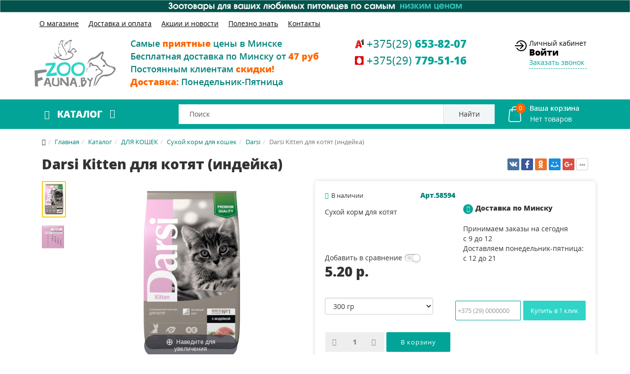

--- FILE ---
content_type: text/html; charset=utf-8
request_url: https://zoofauna.by/all_foe_cats/sukhie-korma-dlya-koshek/darsi/darsi-kitten-dlya-kotyat-indejka.html
body_size: 25487
content:
<!DOCTYPE html>
<html xmlns="http://www.w3.org/1999/xhtml" xml:lang="ru-ru" lang="ru-ru" dir="ltr">
    <head>
        <meta http-equiv="X-UA-Compatible" content="IE=edge">
            <meta name="viewport" content="width=device-width, initial-scale=1">
                                <!-- head -->
				
				<style>
body{line-height:24px!important;font-family:Open Sans,sans-serif;font-weight:400;color:#333;background-color:#fff}.sm-content{max-width:100vw}.body-wrapper{position:relative;-webkit-transition:.5s;transition:.5s;right:0;backface-visibility:hidden}@media (min-width:1200px){.container{width:1170px}}@media (min-width:992px){.container{width:970px}.col-md-2{width:16.66666667%}}@media (min-width:768px){.container{width:750px}.col-xs-2{width:16.66666667%}.col-xs-12{width:100%}a#offcanvas-toggler{float:none;margin-left:0}#sp-menu #offcanvas-toggler i{font-size:26px;color:#fff}}@media (max-width:1199px){#sp-menu #offcanvas-toggler{line-height:60px}}.row{margin-right:-15px;margin-left:-15px}img.sp-default-logo{padding-top:5px}.top-menu ul>li{margin:0 10px}.sp-module ul>li{display:inline-block;border-bottom:0}.top-menu ul>li>a{color:#000;text-decoration:underline}#sp-top-bar{background:0 0;color:#000;padding:5px 0 15px 0}#sp-header{background:url(/images/site/blue_bg.png) repeat top center;height:unset}.catalog ul.menu li a.img-link{font-size:19px;font-weight:700;color:#fff;line-height:60px;text-transform:uppercase;cursor:pointer;padding:0 20px}#sp-slideshow{background:#f9f9fa}#sp-slider{margin:15px 0;padding-right:0}
</style>
                <base href="https://zoofauna.by/all_foe_cats/sukhie-korma-dlya-koshek/darsi/darsi-kitten-dlya-kotyat-indejka.html">
	<meta http-equiv="content-type" content="text/html; charset=utf-8">
	<meta name="keywords" content="Darsi, Kitten, Дарси, корм, сухой, кошка, кот, порода, котенок, котят, индейка, питание, еда, купить, Минск, доставка, zoofauna">
	<meta name="title" content="Darsi Kitten для котят (индейка)">
	<meta name="description" content="█▬█ █ ▀█▀ Darsi Kitten для котят (индейка) - сухой корм для котят. Мясо — ингредиент №1.">
	
	<title>Darsi Kitten для котят (индейка) купить в Минске</title>
	<link href="https://zoofauna.by/all_foe_cats/darsi-kitten-dlya-kotyat-indejka.html" rel="canonical">
	<link href="https://zoofauna.by/search.html?format=opensearch&amp;virtuemart_category_id=502&amp;virtuemart_product_id=7244" rel="search" title="Искать Магазин зоотоваров для собак, кошек, грызунов, птиц и аквариума" type="application/opensearchdescription+xml">
	<link href="/templates/tmppack/images/favicon.ico" rel="shortcut icon" type="image/vnd.microsoft.icon">
	<link href="/templates/tmppack/favicon.ico" rel="shortcut icon" type="image/vnd.microsoft.icon">
	<link href="/components/com_virtuemart/assets/css/jquery.fancybox-1.3.4.css?vmver=12c316c9" rel="stylesheet" type="text/css">
	<link href="/plugins/system/microformatsvotes/assets/css/microformatsvotes.css" rel="stylesheet" type="text/css" media="screen">
	<link href="/plugins/system/jce/css/content.css?21d84d04580b84d87f6ac706982484c3" rel="stylesheet" type="text/css">
	<link href="/modules/mod_universal_ajaxlivesearch/cache/204/c3d8f1440b905dbe32f3a3bc431b872e.css" rel="stylesheet" type="text/css">
	<link href="/templates/tmppack/css/vm-site.css" rel="stylesheet" type="text/css">
	<link href="/templates/tmppack/css/template.css" rel="stylesheet" type="text/css">
	<link href="/templates/tmppack/css/custom.css" rel="stylesheet" type="text/css">
	<link href="/templates/tmppack/css/frontend-edit.css" rel="stylesheet" type="text/css">
	<link href="/modules/mod_universal_ajaxlivesearch/cache/170/582921c494686451a21f017a6f466190.css" rel="stylesheet" type="text/css">
	<style type="text/css">

		#rstbox_1 .rstbox-close:hover {
			color: rgba(128, 128, 128, 1) !important;
		}	
	
		#rstbox_2 .rstbox-close:hover {
			color: rgba(128, 128, 128, 1) !important;
		}	
	
		#rstbox_3 .rstbox-close:hover {
			color: rgba(128, 128, 128, 1) !important;
		}	
	
		#rstbox_6 .rstbox-close:hover {
			color: rgba(128, 128, 128, 1) !important;
		}	
	
		#rstbox_7 .rstbox-close:hover {
			color: rgba(128, 128, 128, 1) !important;
		}	
	.dis-note-img {
    font-size: 24px;
    color: #f00;
    padding: 5px;
    border: 1px solid #f00;
    border-radius: 50%;
    display: block;
    width: 30px;
    height: 30px;
    text-align: center;
    margin-left: auto;
    margin-right: auto;
    margin-bottom: 5px;
}
		#rstbox_8 .rstbox-close:hover {
			color: rgba(128, 128, 128, 1) !important;
		}	
	
		#rstbox_11 .rstbox-close:hover {
			color: rgba(128, 128, 128, 1) !important;
		}	
	div#rstbox_13 {
    box-shadow: none;
}
		#rstbox_13 .rstbox-close:hover {
			color: rgba(128, 128, 128, 1) !important;
		}	
	.vmCartModule svg {fill:#fff}
.cart_top .total_products,
.cart_content .show_cart a {
	background:#fff;
}
.vmCartModule {
	border-color:#fff;
}
.vmCartModule a,
.vmCartModule a:hover,
.vmCartModule .product_name a,
.vmCartModule .product_name a:hover,
.cart_top .total strong,
.cart_top .total strong:hover {
	color:#fff;
}
	</style>
	<script type="application/json" class="joomla-script-options new">{"csrf.token":"05be448971297c0b76792e3a70fee55a","system.paths":{"root":"","base":""},"system.keepalive":{"interval":3600000,"uri":"\/index.php?option=com_ajax&amp;format=json"}}</script>
	<script src="/media/jui/js/jquery.min.js?21d84d04580b84d87f6ac706982484c3" type="text/javascript"></script>
	<script src="/media/jui/js/jquery-noconflict.js?21d84d04580b84d87f6ac706982484c3" type="text/javascript"></script>
	<script src="/media/jui/js/jquery-migrate.min.js?21d84d04580b84d87f6ac706982484c3" type="text/javascript"></script>
	<script src="/media/com_vmcompare/js/script.js" type="text/javascript"></script>
	<script src="/media/com_rsform/js/script.js?21d84d04580b84d87f6ac706982484c3" type="text/javascript"></script>
	<script src="/components/com_jcomments/js/jcomments-v2.3.js?v=12" type="text/javascript"></script>
	<script src="/components/com_jcomments/libraries/joomlatune/ajax.js?v=4" type="text/javascript"></script>
	<script src="/media/plg_captcha_recaptcha/js/recaptcha.min.js?21d84d04580b84d87f6ac706982484c3" type="text/javascript"></script>
	<script src="https://www.google.com/recaptcha/api.js?onload=JoomlaInitReCaptcha2&amp;render=explicit&amp;hl=ru-RU" type="text/javascript"></script>
	<script src="/components/com_virtuemart/assets/js/jquery-ui.min.js?vmver=1.9.2" type="text/javascript"></script>
	<script src="/components/com_virtuemart/assets/js/jquery.ui.autocomplete.html.js" type="text/javascript"></script>
	<script src="/components/com_virtuemart/assets/js/jquery.noconflict.js" type="text/javascript" async="async"></script>
	<script src="/components/com_virtuemart/assets/js/vmsite.js?vmver=12c316c9" type="text/javascript"></script>
	<script src="/components/com_virtuemart/assets/js/fancybox/jquery.fancybox-1.3.4.pack.js?vmver=12c316c9" type="text/javascript"></script>
	<script src="/components/com_virtuemart/assets/js/vmprices.js?vmver=12c316c9" type="text/javascript"></script>
	<script src="/media/system/js/mootools-core.js?21d84d04580b84d87f6ac706982484c3" type="text/javascript"></script>
	<script src="/media/system/js/core.js?21d84d04580b84d87f6ac706982484c3" type="text/javascript"></script>
	<script src="/plugins/system/microformatsvotes/assets/js/plugin.js" type="text/javascript"></script>
	<!--[if lt IE 9]><script src="/media/system/js/polyfill.event.js?21d84d04580b84d87f6ac706982484c3" type="text/javascript"></script><![endif]-->
	<script src="/media/system/js/keepalive.js?21d84d04580b84d87f6ac706982484c3" type="text/javascript"></script>
	<script src="/modules/mod_universal_ajaxlivesearch/engine/localdojo.js" type="text/javascript"></script>
	<script src="/modules/mod_universal_ajaxlivesearch/cache/204/e20829e96a94d076ae30a45d0759831c.js" type="text/javascript"></script>
	<script src="/media/com_rstbox/js/velocity.js?v=3.4.9" type="text/javascript"></script>
	<script src="/media/com_rstbox/js/velocity.ui.js?v=3.4.9" type="text/javascript"></script>
	<script src="/media/com_rstbox/js/engagebox.js?v=3.4.9" type="text/javascript"></script>
	<script src="/templates/tmppack/js/main.js" type="text/javascript"></script>
	<script src="/templates/tmppack/js/custom.js" type="text/javascript"></script>
	<script src="/templates/tmppack/js/frontend-edit.js" type="text/javascript"></script>
	<script src="https://zoofauna.by//modules/mod_vm_cart/assets/js/update_cart.js" type="text/javascript"></script>
	<script src="/modules/mod_universal_ajaxlivesearch/cache/170/e20829e96a94d076ae30a45d0759831c.js" type="text/javascript"></script>
	<script type="text/javascript">
RSFormProUtils.addEvent(window, 'load', function(){
    RSFormPro.Ajax.overrideSubmit(6, {"parent":" has-error","field":""});
});//<![CDATA[ 
if (typeof Virtuemart === "undefined"){
	var Virtuemart = {};}
var vmSiteurl = 'https://zoofauna.by/' ;
Virtuemart.vmSiteurl = vmSiteurl;
var vmLang = '&lang=ru';
Virtuemart.vmLang = vmLang; 
var vmLangTag = 'ru';
Virtuemart.vmLangTag = vmLangTag;
var Itemid = '&Itemid=163';
Virtuemart.addtocart_popup = "1" ; 
var usefancy = true; //]]>
var SITE_ROOT = "https://zoofauna.by/";jQuery(function($){ initTooltips(); $("body").on("subform-row-add", initTooltips); function initTooltips (event, container) { container = container || document;$(container).find(".hasTooltip").tooltip({"html": true,"container": "body"});} });RSFormProUtils.addEvent(window, 'load', function(){
    RSFormPro.Ajax.overrideSubmit(4, {"parent":" has-error","field":""});
});RSFormProUtils.addEvent(window, 'load', function(){
    RSFormPro.Ajax.overrideSubmit(12, {"parent":" has-error","field":""});
});
		jQuery(function($) {
			var box        = $("#rstbox_11");
			var container  = box.find(".rstbox-content-wrap");
			var content    = "<div class=\"iframeWrapper\"><iframe width=\"100%\" height=\"350px\" src=\"https:\/\/zoofauna.by\/index.php?option=com_rsform&formId=4&tmpl=component&pageUrl=aHR0cHM6Ly96b29mYXVuYS5ieS9hbGxfZm9lX2NhdHMvc3VraGllLWtvcm1hLWRseWEta29zaGVrL2RhcnNpL2RhcnNpLWtpdHRlbi1kbHlhLWtvdHlhdC1pbmRlamthLmh0bWw=\" scrolling=\"no\" frameborder=\"0\" allowtransparency=\"true\"  class=\"\"><\/iframe><\/div>";
			var async      = "beforeOpen";

			if (async == "pageLoad") {
				$(window).on("load", function() {
					container.html(content);
				})
			} else {
				box.on(async, function() {
					if (!container.find("iframe").length) {
						container.html(content);
					}
				});
			}
		});
		jQuery(function($) {
			var box        = $("#rstbox_11");
			var container  = box.find(".rstbox-content-wrap");

			box.on("afterClose", function() {
				container.empty();
			})
		});
		jQuery(function($) {
			var box        = $("#rstbox_13");
			var container  = box.find(".rstbox-content-wrap");
			var content    = "<div class=\"iframeWrapper\"><iframe width=\"100%\" height=\"650px\" src=\"https:\/\/zoofauna.by\/index.php?option=com_rsform&formId=13&tmpl=component&pageUrl=aHR0cHM6Ly96b29mYXVuYS5ieS9hbGxfZm9lX2NhdHMvc3VraGllLWtvcm1hLWRseWEta29zaGVrL2RhcnNpL2RhcnNpLWtpdHRlbi1kbHlhLWtvdHlhdC1pbmRlamthLmh0bWw=\" scrolling=\"no\" frameborder=\"0\" allowtransparency=\"true\"  class=\"\"><\/iframe><\/div>";
			var async      = "beforeOpen";

			if (async == "pageLoad") {
				$(window).on("load", function() {
					container.html(content);
				})
			} else {
				box.on(async, function() {
					if (!container.find("iframe").length) {
						container.html(content);
					}
				});
			}
		});
		jQuery(function($) {
			var box        = $("#rstbox_13");
			var container  = box.find(".rstbox-content-wrap");

			box.on("afterClose", function() {
				container.empty();
			})
		});
var sp_preloader = '0';

var sp_gotop = '1';

var sp_offanimation = 'fullscreen';

	</script>
	<style>
.modal {
 display: block;
}
.formNoError {
    display: none;
}
#rsform_error_4 {
display: none !important;
}
form#callbackForm .row.callback {
    width: 350px;
    margin-left: auto;
    margin-right: auto;
text-align: center;
}
.callback #phone, .callback #name {
	
	width: 90%;
border-radius: 0px;
height: 34px;
margin: 10px 0px;
}
.callback #name {
margin-top: 5px;
}
.callback .formControls {
	text-align: center;
}
.callback #message {
	margin: 10px 0px;
	width: 90%;
	height: 90px;	
border-radius: 0px;
}
button#send {
background-image: none;
    text-shadow: none;
    border: 0;
    background-color: #02a498;
    border-color: #02a498;
    border-radius: 0px;
    font-size: 14px;
    line-height: 14px;
    letter-spacing: 0px;
    padding: 12px 30px 12px 30px;
    color: #fff;
}
button#send:hover {
    background-color: #018178;
    border-color: #018178;
    color: #fff;
}
 textarea,  input[type="text"], input[type="number"],  input[type="email"],  input[type="tel"] {
    background-color: #ffffff;
    border: 1px solid #cccccc;
    -webkit-border-radius: 3px;
    -moz-border-radius: 3px;
    border-radius: 3px;

}
textarea,  input[type="text"],  input[type="number"],  input[type="email"],  input[type="tel"] {
    padding: 4px;
    margin-bottom: 9px;
    font-size: 13px;
    line-height: 18px;
    color: #555555;
    box-sizing: content-box;
}
</style>
	<style>
.modal {
 display: block;
}
#rsform_error_4 {
display: none !important;
}
.callback {
	margin: 0 !important;
text-align: center;
}
.callback #phone, .callback #name {
	margin: 0 auto;
	width: 90%;
border-radius: 0px;
}
.callback #name {
margin-top: 5px;
}
.callback .formControls {
	text-align: center;
}
.callback #message {
	margin: 0 auto;
	width: 90%;
	height: 90px;	
border-radius: 0px;
}

</style>
	<script type="text/javascript">
  dojo.addOnLoad(function(){
      document.search = new AJAXSearchelegant({
        id : '204',
        node : dojo.byId('offlajn-ajax-search204'),
        searchForm : dojo.byId('search-form204'),
        textBox : dojo.byId('search-area204'),
        suggestBox : dojo.byId('suggestion-area204'),
        searchButton : dojo.byId('ajax-search-button204'),
        closeButton : dojo.byId('search-area-close204'),
        searchCategories : dojo.byId('search-categories204'),
        productsPerPlugin : 3,
        dynamicResult : '1',
        searchRsWidth : 400,
        searchImageWidth : '60',
        minChars : 2,
        searchBoxCaption : 'Поиск',
        noResultsTitle : 'Результаты(0)',
        noResults : 'По вашему запросу ничего не найдено!',
        searchFormUrl : '/index.php',
        enableScroll : '1',
        showIntroText: '1',
        scount: '10',
        lang: 'ru',
        stext: 'Ничего не найдено. Возможно вы имели ввиду?',
        moduleId : '204',
        resultAlign : '0',
        targetsearch: '1',
        linktarget: '1',
        keypressWait: '500',
        catChooser : 0,
        searchResult : 1,
        seemoreEnabled : 1,
        seemoreAfter : 30,
        keywordSuggestion : '0',
        seeMoreResults : 'Посмотреть все результаты',
        resultsPerPage : '4',
        resultsPadding : '10',
        controllerPrev : 'PREV',
        controllerNext : 'NEXT',
        fullWidth : '1',
        resultImageWidth : '60',
        resultImageHeight : '60',
        showCat : '1',
        voicesearch : '0'
      })
    });</script>
	<script type="text/javascript">
  dojo.addOnLoad(function(){
      document.search = new AJAXSearchelegant({
        id : '170',
        node : dojo.byId('offlajn-ajax-search170'),
        searchForm : dojo.byId('search-form170'),
        textBox : dojo.byId('search-area170'),
        suggestBox : dojo.byId('suggestion-area170'),
        searchButton : dojo.byId('ajax-search-button170'),
        closeButton : dojo.byId('search-area-close170'),
        searchCategories : dojo.byId('search-categories170'),
        productsPerPlugin : 5,
        dynamicResult : '1',
        searchRsWidth : 400,
        searchImageWidth : '60',
        minChars : 2,
        searchBoxCaption : 'Поиск',
        noResultsTitle : 'Результаты(0)',
        noResults : 'По вашему запросу ничего не найдено!',
        searchFormUrl : '/index.php',
        enableScroll : '1',
        showIntroText: '1',
        scount: '10',
        lang: 'ru',
        stext: 'Ничего не найдено. Возможно вы имели ввиду?',
        moduleId : '170',
        resultAlign : '0',
        targetsearch: '1',
        linktarget: '1',
        keypressWait: '500',
        catChooser : 0,
        searchResult : 1,
        seemoreEnabled : 1,
        seemoreAfter : 30,
        keywordSuggestion : '0',
        seeMoreResults : 'Посмотреть все результаты',
        resultsPerPage : '4',
        resultsPadding : '10',
        controllerPrev : 'PREV',
        controllerNext : 'NEXT',
        fullWidth : '1',
        resultImageWidth : '60',
        resultImageHeight : '60',
        showCat : '1',
        voicesearch : '0'
      })
    });</script>

                <!-- Yandex.Metrika counter -->
<script type="text/javascript">
   (function(m,e,t,r,i,k,a){m[i]=m[i]||function(){(m[i].a=m[i].a||[]).push(arguments)};
   m[i].l=1*new Date();k=e.createElement(t),a=e.getElementsByTagName(t)[0],k.async=1,k.src=r,a.parentNode.insertBefore(k,a)})
   (window, document, "script", "https://mc.yandex.ru/metrika/tag.js", "ym");

   ym(44900050, "init", {
        clickmap:true,
        trackLinks:true,
        accurateTrackBounce:true
   });
</script>
<noscript><div><img src="https://mc.yandex.ru/watch/44900050" style="position:absolute; left:-9999px;" alt=""></div></noscript>
<!-- /Yandex.Metrika counter -->
<!-- Global site tag (gtag.js) - Google Analytics -->
<script async src="https://www.googletagmanager.com/gtag/js?id=UA-179502880-1"></script>
<script>
  window.dataLayer = window.dataLayer || [];
  function gtag(){dataLayer.push(arguments);}
  gtag('js', new Date());

  gtag('config', 'UA-179502880-1');
</script>

				<meta name="cmsmagazine" content="0ce92e34d7e9cd0b8ac78d99385bae21">

                                

<!-- Magic Zoom Plus VirtueMart 2 module module version v4.8.9 [v1.6.25:v5.1.13] -->
<script type="text/javascript">window["mgctlbx$Pltm"] = "VirtueMart 2 module";</script>
<link type="text/css" href="/media/plg_system_vmmagiczoomplus/magiczoomplus.css" rel="stylesheet" media="screen">
<link type="text/css" href="/media/plg_system_vmmagiczoomplus/magiczoomplus.module.css" rel="stylesheet" media="screen">
<script type="text/javascript" src="/media/plg_system_vmmagiczoomplus/magiczoomplus.js"></script>
<script type="text/javascript" src="/media/plg_system_vmmagiczoomplus/magictoolbox.utils.js"></script>
<script type="text/javascript">
	var mzOptions = {
		'zoomWidth':'auto',
		'zoomHeight':'auto',
		'zoomPosition':'right',
		'zoomDistance':15,
		'selectorTrigger':'click',
		'transitionEffect':true,
		'lazyZoom':false,
		'rightClick':false,
		'zoomMode':'zoom',
		'zoomOn':'hover',
		'upscale':true,
		'smoothing':true,
		'variableZoom':false,
		'zoomCaption':'off',
		'expand':'window',
		'expandZoomMode':'zoom',
		'expandZoomOn':'click',
		'expandCaption':true,
		'closeOnClickOutside':true,
		'cssClass':'',
		'hint':'once',
		'textHoverZoomHint':'Hover to zoom',
		'textClickZoomHint':'Click to zoom',
		'textExpandHint':'Click to expand',
		'textBtnClose':'Close',
		'textBtnNext':'Next',
		'textBtnPrev':'Previous'
	}
</script>
<script type="text/javascript">
	var mzMobileOptions = {
		'zoomMode':'zoom',
		'textHoverZoomHint':'Touch to zoom',
		'textClickZoomHint':'Double tap to zoom',
		'textExpandHint':'Tap to expand'
	}
</script>
<script type="text/javascript" src="/media/plg_system_vmmagiczoomplus/product.js"></script>


<!-- Google social profiles markup-->
<script type="application/ld+json">
{
    "@context": "http://schema.org",
    "@type": "Organization",
    "url": "https://zoofauna.by/",
    "name": "ZOO Fauna Товары для животных",
    "sameAs": [
        "https://www.instagram.com/zoofauna.by/"
    ]
}
</script>
<!-- End of Google social profiles markup-->

<!-- Google logo & contacts markup-->
<script type="application/ld+json">
{
    "@context": "http://schema.org",
    "@type": "Organization",
    "url": "https://zoofauna.by",
    "logo": "https://zoofauna.by/images/site/logo-m.png",
    "contactPoint": [
        {
            "@type": "ContactPoint",
            "telephone": 375296538207,
            "contactType": "sales",
            "contactOption": [
                ""
            ],
            "areaServed": [
                "Minsk"
            ],
            "availableLanguage": [
                "ru"
            ]
        },
        {
            "@type": "ContactPoint",
            "telephone": 375297795116,
            "contactType": "sales",
            "contactOption": [
                ""
            ],
            "areaServed": [
                "Minsk"
            ],
            "availableLanguage": [
                "ru"
            ]
        }
    ]
}
</script>
<!-- End of Google logo & contacts markup-->


</head>
                <body class="site com-virtuemart view-productdetails no-layout no-task itemid-163 ru-ru ltr  layout-fluid off-canvas-menu-init">
                    <div class="body-wrapper">
                        <div class="body-innerwrapper">
                            <section id="sp-top-banner"><div class="row"><div id="sp-top-banner" class="col-xs-12 col-sm-12 col-md-12"><div class="sp-column ">

<div class="custom hidden-xs">
	<div class="owl-carousel topbanner owl-theme">
<div class="item"><a href="/akcii-i-novosti/" target="_blank" rel="noopener noreferrer" title="Рассрочка"><img src="/images/site/banners/ban2_4.jpg" alt="rassrochka ot 49 byn"></a></div>
<div class="item"><a href="/akcii-i-novosti/" target="_blank" rel="noopener noreferrer"><img src="/images/site/banners/ban2_6.jpg" alt=""></a></div>
</div></div>
</div></div></div></section><section id="sp-top-menu"><div class="container"><div class="row"><div id="sp-logo" class="col-xs-12 col-sm-2 col-md-2 hidden-md hidden-lg hidden-xs"><div class="sp-column "><div class="logo"><a href="/"><img class="sp-default-logo hidden-xs" src="/images/site/logo-m.png" alt="Магазин зоотоваров для собак, кошек, грызунов, птиц и аквариума"><img class="sp-default-logo visible-xs" src="/images/site/logo-m.png" alt="Магазин зоотоваров для собак, кошек, грызунов, птиц и аквариума"></a></div></div></div><div id="sp-topmenu" class="col-sm-10 col-md-10 hidden-xs"><div class="sp-column "><div class="sp-module  top-menu"><div class="sp-module-content"><ul class="nav menu">
<li class="item-308"><a href="/o-magazine.html"> О магазине</a></li><li class="item-309"><a href="/dostavka-i-oplata.html"> Доставка и оплата</a></li><li class="item-136"><a href="/akcii-i-novosti/"> Акции и новости</a></li><li class="item-353"><a href="/polezno-znat/"> Полезно знать</a></li><li class="item-307"><a href="/kontakty.html"> Контакты</a></li></ul>
</div></div></div></div></div></div></section><section id="sp-top-bar"><div class="container"><div class="row"><div id="sp-logo" class="col-xs-4 col-sm-2 col-md-2 hidden-sm"><div class="sp-column "><div class="logo"><a href="/"><img class="sp-default-logo hidden-xs" src="/images/site/logo-m.png" alt="Магазин зоотоваров для собак, кошек, грызунов, птиц и аквариума"><img class="sp-default-logo visible-xs" src="/images/site/logo-m.png" alt="Магазин зоотоваров для собак, кошек, грызунов, птиц и аквариума"></a></div></div></div><div id="sp-top1" class="col-xs-8 col-sm-9 col-md-8"><div class="sp-column "><div class="sp-module "><div class="sp-module-content">

<div class="custom">
	<div class="row">
<div id="sp-top1" class="col-sm-8 col-md-7 hidden-xs"><div class="sp-column "><div class="sp-module "><div class="sp-module-content">

<div class="custom">
	<ul>
<li><span style="color: #018178; font-size: 18px; font-weight: 600;">Самые <span style="color: #ff6600;"><strong>приятные</strong></span> цены в Минске</span></li>
<li><span style="font-size: 18px; color: #018178; font-weight: 600;">Бесплатная доставка по Минску от <span style="color: #ff6600;"><strong>47 руб</strong></span></span></li>
<li><span style="font-size: 18px; color: #018178; font-weight: 600;">Постоянным клиентам <span style="color: #ff6600;"><strong>скидки!</strong></span></span></li>
<li><span style="font-size: 18px; color: #018178; font-weight: 600;"><span style="color: #ff6600;"><strong>Доставка:</strong></span> Понедельник-Пятница</span></li>
</ul>
</div>
</div></div></div></div>
<div id="sp-top2" class="col-sm-4 col-md-4"><div class="sp-column "><div class="sp-module  top-phones"><div class="sp-module-content">

<div class="custom top-phones">
	<div class="phone-operator">
<div class="phone-operator-image velkom"> </div>
<a href="tel:+375296538207">
<div class="phone-code">+375(29) <span class="phone-number"> 653-82-07</span></div>
</a></div>
<div class="phone-operator">
<div class="phone-operator-image mts"> </div>
<a href="tel:+375297795116">
<div class="phone-code">+375(29) <span class="phone-number"> 779-51-16</span></div>
</a></div></div>
</div></div></div></div>

</div></div>
</div></div></div></div><div id="sp-top5" class="col-sm-3 col-md-2 hidden-xs"><div class="sp-column "><div class="sp-module  login"><div class="sp-module-content">

<div class="custom login">
	<div>Личный кабинет <a href="#login" class="login" data-ebox="1">Войти</a> <a href="#callf" class="callme" data-ebox="11">Заказать звонок</a></div></div>
</div></div></div></div></div></div></section><header id="sp-header"><div class="container"><div class="row"><div id="sp-catalog" class="col-xs-8 col-sm-3 col-md-3 hidden-sm hidden-xs"><div class="sp-column "><div class="sp-module  catalog"><div class="sp-module-content"><ul class="nav menu catlink">
<li class="item-154  divider"><a class="separator img-link">Каталог</a>
</li></ul>
</div></div></div></div><div id="sp-menu" class="col-xs-2 col-sm-1 col-md-1 hidden-md hidden-lg"><div class="sp-column ">			<div class="sp-megamenu-wrapper">
				<a id="offcanvas-toggler" class="visible-sm visible-xs" href="#"><i class="fa fa-bars"></i></a>
				<ul class="sp-megamenu-parent menu-fade hidden-sm hidden-xs"><li class="sp-menu-item"><a href="/o-magazine.html">О магазине</a></li><li class="sp-menu-item"><a href="/dostavka-i-oplata.html">Доставка и оплата</a></li><li class="sp-menu-item"><a href="/akcii-i-novosti/">Акции и новости</a></li><li class="sp-menu-item"><a href="/polezno-znat/">Полезно знать</a></li><li class="sp-menu-item"><a href="/kontakty.html">Контакты</a></li></ul>			</div>
		</div></div><div id="sp-search" class="col-xs-6 col-sm-7 col-md-7"><div class="sp-column "><div class="sp-module   livesearch"><div class="sp-module-content">
<div id="offlajn-ajax-search170">
  <div class="offlajn-ajax-search-container">
    <form id="search-form170" action="/results1-12.html?search=true" method="get" onsubmit="return false;">
    <div class="offlajn-ajax-search-inner">
                <input type="text" name="keyword" id="search-area170" value="" autocomplete="off">
        <input type="text" name="searchwordsugg" id="suggestion-area170" value="" autocomplete="off">
        <!--<input type="hidden" name="option" value="com_virtuemart" />
        <input type="hidden" name="page" value="shop.browse" />
        <input type="hidden" name="view" value="category" />     -->
              <div id="search-area-close170"></div>
      <div id="ajax-search-button170"><div class="magnifier">Найти</div></div>
      <div class="ajax-clear"></div>
    </div>
  </form>
  <div class="ajax-clear"></div>
  </div>
    </div>
<div class="ajax-clear"></div>
<svg style="position:absolute" height="0" width="0"><filter id="searchblur"><fegaussianblur in="SourceGraphic" stddeviation="3"></fegaussianblur></filter></svg>
</div></div><div class="sp-module  search-icon-xs"><div class="sp-module-content">

<div class="custom search-icon-xs">
	<div class="opensearchdiv"><a href="#search-xs" class="opensearch" data-ebox="7"><img src="/images/site/icons/ico_search_white.png" alt="Поиск"></a></div></div>
</div></div></div></div><div id="sp-cart" class="col-xs-4 col-sm-4 col-md-1"><div class="sp-column "><div class="sp-module  cart"><div class="sp-module-content">
<!-- Virtuemart 2 Ajax Card -->
<div class="vmCartModule  cart" id="vmCartModule">
	<a href="/korzina.html" rel="nofollow">
	
		<img class="vmcart" src="/images/site/icons/ico_cart.png">		
	<div class="cart_top">
		<div class="total_products">
		0		
		</div><span class="yourcart">Ваша корзина </span>		<div class="cartinfo">
		
		<div class="total">
							<span class="cart_empty">Нет товаров</span>		</div>
		</div>
	</div>
	</a>
		<div class="wrap-cart-content">
	    <div class="cart_content">
	    
	    <div id="hiddencontainer" style=" display: none; ">
	        <div class="vmcontainer">
	            <div class="product_row">
	                <div class="block-left">
                                                    <span class="image"></span>
                        	                    <span class="quantity"></span> x <span class="product_name"></span>
	                </div>
	                <div class="subtotal_with_tax block-right"></div>
	            <div class="customProductData"></div>
	            </div>
	        </div>
	    </div>
	    <div class="vm_cart_products">
	        <div class="vmcontainer">
	        	        </div>
	    </div>
	    
	    
	    <div class="total">
	        	    </div>
	    
	    <div class="cart_info">
	    Корзина пуста	    </div>
	    <div class="show_cart">
	    	    </div>
	    <div style="clear:both;"></div>
	    <div class="payments_signin_button"></div>
	    <noscript>
	    MOD_VIRTUEMART_CART_AJAX_CART_PLZ_JAVASCRIPT	    </noscript>
	    </div>
	</div>
</div>
<script>
jQuery(document).ready(function($){
    $('#vmCartModule').hover(
        function(){
            $('.wrap-cart-content').stop().addClass('open'); 
        },
        function(){
            $('.wrap-cart-content').stop().removeClass('open');  
        } 
    )
});
</script>
<script id="vm.CartModule.UpdateModule-js" type="text/javascript">//<![CDATA[ 
jQuery(document).ready(function(){
    jQuery("body").live("updateVirtueMartCartModule", function(e) {
        jQuery("#vmCartModule").updateVirtueMartCartModule();
    });
}); //]]>
</script></div></div></div></div></div></div></header><section id="sp-catalog-menu" class=" hidden-xs hidden-sm"><div class="container"><div class="row"><div id="sp-catalog-menu" class="col-sm-12 col-md-12 hidden-sm hidden-xs"><div class="sp-column "><div class="sp-module vmcatsmain"><div class="sp-module-content">

<ul class="row first menu">


<li class="cat-item col-lg-3 col-md-3 col-sm-4 col-xs-6 active">
	<div class="row">
	<div class="nopad col-lg-3 col-md-3 col-sm-3 col-xs-3">
	<img src="/images/stories/virtuemart/category/resized/catalog-dog_0x200.jpg" alt="ДЛЯ СОБАК" class="vm-categories-wall-img">	</div>
	<div class="smpad col-lg-9 col-md-9 col-sm-9 col-xs-9">
		<a href="/katalog/the_dogs.html">ДЛЯ СОБАК</a>	
<ul class="second menu">

<li>	<div>
		<a href="/katalog/the_dogs/sukhie-korma-dlya-sobak.html"><span>Сухой корм для собак</span>	 <span>(1450)</span></a>	</div>
</li>

<li>	<div>
		<a href="/katalog/the_dogs/konservy-dlya-sobak.html"><span>Консервы для собак</span>	 <span>(440)</span></a>	</div>
</li>

<li>	<div>
		<a href="/katalog/the_dogs/vitaminy-i-dobavki-1.html"><span>Витамины и добавки</span>	 <span>(19)</span></a>	</div>
</li>

<li>	<div>
		<a href="/katalog/the_dogs/sredstva-po-ukhodu.html"><span>Средства по уходу</span>	 <span>(167)</span></a>	</div>
</li>
</ul><span class="show-all-cat first"><i class="fa fa-chevron-down" aria-hidden="true"></i>Показать все</span><ul class="collapse-cat second menu">
<li>	<div>
		<a href="/katalog/the_dogs/aksessuary.html"><span>Аксессуары для собак</span>	 <span>(1)</span></a>	</div>
</li>

<li>	<div>
		<a href="/katalog/the_dogs/napolniteli-i-tualety.html"><span>Наполнители и туалеты</span>	 <span>(22)</span></a>	</div>
</li>

<li>	<div>
		<a href="/katalog/the_dogs/miski-dlya-sobak.html"><span>Миски для собак</span>	 <span>(166)</span></a>	</div>
</li>

<li>	<div>
		<a href="/katalog/the_dogs/povodki-ruletki.html"><span>Поводки-рулетки</span>	 <span>(155)</span></a>	</div>
</li>

<li>	<div>
		<a href="/katalog/the_dogs/lezhanki-podstilki-dlya-sobak.html"><span>Лежанки для собак</span>	 <span>(246)</span></a>	</div>
</li>

<li>	<div>
		<a href="/katalog/the_dogs/sumki-perenoski.html"><span>Сумки-переноски</span>	 <span>(181)</span></a>	</div>
</li>

<li>	<div>
		<a href="/katalog/the_dogs/amunitsiya-dlya-sobak.html"><span>Амуниция для собак</span>	 <span>(276)</span></a>	</div>
</li>

<li>	<div>
		<a href="/katalog/the_dogs/igrushki-dlya-sobak.html"><span>Игрушки для собак</span>	 <span>(111)</span></a>	</div>
</li>

<li>	<div>
		<a href="/katalog/the_dogs/volery-dlya-sobak.html"><span>Вольеры для собак</span>	 <span>(45)</span></a>	</div>
</li>

<li>	<div>
		<a href="/katalog/the_dogs/budki-domiki-dlya-sobak.html"><span>Будки, домики для собак</span>	 <span>(24)</span></a>	</div>
</li>

<li>	<div>
		<a href="/katalog/the_dogs/lakomstva-dlya-sobak.html"><span>Кости и лакомства</span>	 <span>(561)</span></a>	</div>
</li>

<li>	<div>
		<a href="/katalog/the_dogs/odezhda-dlya-sobak.html"><span>Одежда для собак</span>	 <span>(52)</span></a>	</div>
</li>

<li>	<div>
		<a href="/katalog/the_dogs/sredstvo-ot-blokh-kleshchej.html"><span>Средство от блох, клещей</span>	 <span>(33)</span></a>	</div>
</li>
</ul>
<span class="show-all-cat second"><i class="fa fa-chevron-up" aria-hidden="true"></i>Скрыть</span>
	</div>
</div> <!-- end of "row" -->
</li>

<li class="cat-item col-lg-3 col-md-3 col-sm-4 col-xs-6 ">
	<div class="row">
	<div class="nopad col-lg-3 col-md-3 col-sm-3 col-xs-3">
	<img src="/images/stories/virtuemart/category/resized/catalog-cat_0x200.jpg" alt="Нет заданного изображения " class="vm-categories-wall-img">	</div>
	<div class="smpad col-lg-9 col-md-9 col-sm-9 col-xs-9">
		<a href="/katalog/all_foe_cats.html">ДЛЯ КОШЕК</a>	
<ul class="second menu">

<li>	<div>
		<a href="/katalog/all_foe_cats/sukhie-korma-dlya-koshek.html"><span>Сухой корм для кошек</span>	 <span>(825)</span></a>	</div>
</li>

<li>	<div>
		<a href="/katalog/all_foe_cats/konservy-dlya-koshek.html"><span>Консервы для кошек</span>	 <span>(677)</span></a>	</div>
</li>

<li>	<div>
		<a href="/katalog/all_foe_cats/kogtetochki.html"><span>Когтеточки</span>	 <span>(143)</span></a>	</div>
</li>

<li>	<div>
		<a href="/katalog/all_foe_cats/sredstvo-ot-blokh-i-kleshchej.html"><span>Средство от блох, клещей</span>	 <span>(20)</span></a>	</div>
</li>
</ul><span class="show-all-cat first"><i class="fa fa-chevron-down" aria-hidden="true"></i>Показать все</span><ul class="collapse-cat second menu">
<li>	<div>
		<a href="/katalog/all_foe_cats/vitaminy-i-dobavki.html"><span>Витамины и добавки</span>	 <span>(15)</span></a>	</div>
</li>

<li>	<div>
		<a href="/katalog/all_foe_cats/napolniteli-i-tualety-1.html"><span>Наполнители и туалеты</span>	 <span>(304)</span></a>	</div>
</li>

<li>	<div>
		<a href="/katalog/all_foe_cats/sredstva-po-ukhodu-1.html"><span>Средства по уходу</span>	 <span>(130)</span></a>	</div>
</li>

<li>	<div>
		<a href="/katalog/all_foe_cats/miski-dlya-koshek.html"><span>Миски для кошек</span>	 <span>(119)</span></a>	</div>
</li>

<li>	<div>
		<a href="/katalog/all_foe_cats/igrushki-dlya-koshek.html"><span>Игрушки для кошек</span>	 <span>(43)</span></a>	</div>
</li>

<li>	<div>
		<a href="/katalog/all_foe_cats/lezhanki-dlya-koshek.html"><span>Лежанки для кошек</span>	 <span>(273)</span></a>	</div>
</li>

<li>	<div>
		<a href="/katalog/all_foe_cats/sumki-perenoski-1.html"><span>Переноски (сумки)</span>	 <span>(116)</span></a>	</div>
</li>

<li>	<div>
		<a href="/katalog/all_foe_cats/povodki-oshejniki.html"><span>Поводки, ошейники</span>	 <span>(4)</span></a>	</div>
</li>

<li>	<div>
		<a href="/katalog/all_foe_cats/perenoski-plastik.html"><span>Переноски (пластик)</span>	 <span>(72)</span></a>	</div>
</li>

<li>	<div>
		<a href="/katalog/all_foe_cats/lakomstva.html"><span>Лакомства для кошек</span>	 <span>(81)</span></a>	</div>
</li>
</ul>
<span class="show-all-cat second"><i class="fa fa-chevron-up" aria-hidden="true"></i>Скрыть</span>
	</div>
</div> <!-- end of "row" -->
</li>

<li class="cat-item col-lg-3 col-md-3 col-sm-4 col-xs-6 ">
	<div class="row">
	<div class="nopad col-lg-3 col-md-3 col-sm-3 col-xs-3">
	<img src="/images/stories/virtuemart/category/resized/catalog-bird_0x200.jpg" alt="Нет заданного изображения " class="vm-categories-wall-img">	</div>
	<div class="smpad col-lg-9 col-md-9 col-sm-9 col-xs-9">
		<a href="/katalog/all_for_ptiz.html">ДЛЯ ПТИЦ</a>	
<ul class="second menu">

<li>	<div>
		<a href="/katalog/all_for_ptiz/poilki-i-kormushki.html"><span>Поилки и кормушки</span>	 <span>(15)</span></a>	</div>
</li>

<li>	<div>
		<a href="/katalog/all_for_ptiz/kletki-dlya-ptits.html"><span>Клетки для птиц</span>	 <span>(123)</span></a>	</div>
</li>

<li>	<div>
		<a href="/katalog/all_for_ptiz/korma-dlya-ptits.html"><span>Корма для птиц</span>	 <span>(44)</span></a>	</div>
</li>

<li>	<div>
		<a href="/katalog/all_for_ptiz/lakomstva-dlya-ptits.html"><span>Лакомства для птиц</span>	 <span>(43)</span></a>	</div>
</li>
</ul><span class="show-all-cat first"><i class="fa fa-chevron-down" aria-hidden="true"></i>Показать все</span><ul class="collapse-cat second menu">
<li>	<div>
		<a href="/katalog/all_for_ptiz/kamni-dlya-ptits.html"><span>Камни, песок для птиц</span>	 <span>(18)</span></a>	</div>
</li>

<li>	<div>
		<a href="/katalog/all_for_ptiz/sredstva-po-ukhodu-2.html"><span>Средства по уходу</span>	 <span>(2)</span></a>	</div>
</li>

<li>	<div>
		<a href="/katalog/all_for_ptiz/vitaminy-i-dobavki-2.html"><span>Витамины и добавки</span>	 <span>(4)</span></a>	</div>
</li>

<li>	<div>
		<a href="/katalog/all_for_ptiz/igrushki.html"><span>Игрушки</span>	 <span>(33)</span></a>	</div>
</li>
</ul>
<span class="show-all-cat second"><i class="fa fa-chevron-up" aria-hidden="true"></i>Скрыть</span>
	</div>
</div> <!-- end of "row" -->
</li>

<li class="cat-item col-lg-3 col-md-3 col-sm-4 col-xs-6 ">
	<div class="row">
	<div class="nopad col-lg-3 col-md-3 col-sm-3 col-xs-3">
	<img src="/images/stories/virtuemart/category/resized/catalog-rat_0x200.jpg" alt="Нет заданного изображения " class="vm-categories-wall-img">	</div>
	<div class="smpad col-lg-9 col-md-9 col-sm-9 col-xs-9">
		<a href="/katalog/all_for_griz.html">ДЛЯ ГРЫЗУНОВ</a>	
<ul class="second menu">

<li>	<div>
		<a href="/katalog/all_for_griz/vitaminy-i-dobavki-3.html"><span>Витамины и добавки</span>	 <span>(13)</span></a>	</div>
</li>

<li>	<div>
		<a href="/katalog/all_for_griz/poilki-i-kormushki-1.html"><span>Поилки и кормушки</span>	 <span>(28)</span></a>	</div>
</li>

<li>	<div>
		<a href="/katalog/all_for_griz/kletki-dlya-gryzunov/sef_popo_nazvaniyu.html"><span>Клетки для грызунов</span>	 <span>(171)</span></a>	</div>
</li>

<li>	<div>
		<a href="/katalog/all_for_griz/korma-dlya-gryzunov.html"><span>Корма для грызунов</span>	 <span>(104)</span></a>	</div>
</li>
</ul><span class="show-all-cat first"><i class="fa fa-chevron-down" aria-hidden="true"></i>Показать все</span><ul class="collapse-cat second menu">
<li>	<div>
		<a href="/katalog/all_for_griz/seno-pesok-opilki.html"><span>Сено, песок, опилки</span>	 <span>(27)</span></a>	</div>
</li>

<li>	<div>
		<a href="/katalog/all_for_griz/napolniteli-i-tualety-2.html"><span>Наполнители и туалеты</span>	 <span>(24)</span></a>	</div>
</li>

<li>	<div>
		<a href="/katalog/all_for_griz/igrushki-dlya-gryzunov.html"><span>Игрушки</span>	 <span>(20)</span></a>	</div>
</li>

<li>	<div>
		<a href="/katalog/all_for_griz/sredstva-po-ukhodu-3.html"><span>Средства по уходу</span>	 <span>(1)</span></a>	</div>
</li>

<li>	<div>
		<a href="/katalog/all_for_griz/lakomstva-sanal-1.html"><span>Лакомства для грызунов</span>	 <span>(80)</span></a>	</div>
</li>
</ul>
<span class="show-all-cat second"><i class="fa fa-chevron-up" aria-hidden="true"></i>Скрыть</span>
	</div>
</div> <!-- end of "row" -->
</li>

<li class="cat-item col-lg-3 col-md-3 col-sm-4 col-xs-6 ">
	<div class="row">
	<div class="nopad col-lg-3 col-md-3 col-sm-3 col-xs-3">
	<img src="/images/stories/virtuemart/category/resized/catalog-fish_0x200.jpg" alt="Нет заданного изображения " class="vm-categories-wall-img">	</div>
	<div class="smpad col-lg-9 col-md-9 col-sm-9 col-xs-9">
		<a href="/katalog/aquarium.html">АКВАРИУМ</a>	
<ul class="second menu">

<li>	<div>
		<a href="/katalog/aquarium/lekarstvennye-stredstva.html"><span>Лекарственные стредства</span>	 <span>(31)</span></a>	</div>
</li>

<li>	<div>
		<a href="/katalog/aquarium/aksessuary-dlya-akvariuma.html"><span>Аксессуары</span>	 <span>(35)</span></a>	</div>
</li>

<li>	<div>
		<a href="/katalog/aquarium/grunt-pesok-gravij.html"><span>Грунт, песок, гравий</span>	 <span>(26)</span></a>	</div>
</li>

<li>	<div>
		<a href="/katalog/aquarium/dekoratsii.html"><span>Декорации</span>	 <span>(102)</span></a>	</div>
</li>
</ul><span class="show-all-cat first"><i class="fa fa-chevron-down" aria-hidden="true"></i>Показать все</span><ul class="collapse-cat second menu">
<li>	<div>
		<a href="/katalog/aquarium/komplektuyushchie.html"><span>Комплектующие</span>	 <span>(186)</span></a>	</div>
</li>

<li>	<div>
		<a href="/katalog/aquarium/akvariumy/sef_popo_nazvaniyu.html"><span>Аквариумы</span>	 <span>(57)</span></a>	</div>
</li>

<li>	<div>
		<a href="/katalog/aquarium/terrariumy.html"><span>Террариумы</span>	 <span>(13)</span></a>	</div>
</li>

<li>	<div>
		<a href="/katalog/aquarium/sterilizatory.html"><span>Стерилизаторы</span>	 <span>(5)</span></a>	</div>
</li>

<li>	<div>
		<a href="/katalog/aquarium/korm-dlya-ryb.html"><span>Корм для рыб</span>	 <span>(36)</span></a>	</div>
</li>
</ul>
<span class="show-all-cat second"><i class="fa fa-chevron-up" aria-hidden="true"></i>Скрыть</span>
	</div>
</div> <!-- end of "row" -->
</li>

<li class="cat-item col-lg-3 col-md-3 col-sm-4 col-xs-6 ">
	<div class="row">
	<div class="nopad col-lg-3 col-md-3 col-sm-3 col-xs-3">
	<img src="/images/stories/virtuemart/category/resized/catalog-rc_0x200.jpg" alt="catalog-rc" class="vm-categories-wall-img">	</div>
	<div class="smpad col-lg-9 col-md-9 col-sm-9 col-xs-9">
		<a href="/katalog/tovar-dnya.html">Товар дня</a>	
	</div>
</div> <!-- end of "row" -->
</li>

<li class="cat-item col-lg-3 col-md-3 col-sm-4 col-xs-6 ">
	<div class="row">
	<div class="nopad col-lg-3 col-md-3 col-sm-3 col-xs-3">
	<img src="/images/stories/virtuemart/category/resized/catalog-sp_0x200.jpg" alt="catalog-sp" class="vm-categories-wall-img">	</div>
	<div class="smpad col-lg-9 col-md-9 col-sm-9 col-xs-9">
		<a href="/katalog/spetspredlozhenie.html">Спецпредложение</a>	
	</div>
</div> <!-- end of "row" -->
</li>

<li class="cat-item col-lg-3 col-md-3 col-sm-4 col-xs-6 ">
	<div class="row">
	<div class="nopad col-lg-3 col-md-3 col-sm-3 col-xs-3">
	<img src="/images/stories/virtuemart/category/resized/new_0x200.jpg" alt="new" class="vm-categories-wall-img">	</div>
	<div class="smpad col-lg-9 col-md-9 col-sm-9 col-xs-9">
		<a href="/katalog/novinki.html">Новинки</a>	
	</div>
</div> <!-- end of "row" -->
</li>

<li class="cat-item col-lg-3 col-md-3 col-sm-4 col-xs-6 ">
	<div class="row">
	<div class="nopad col-lg-3 col-md-3 col-sm-3 col-xs-3">
	<img src="/images/stories/virtuemart/category/resized/rating-korm-dlya-koshek_0x200.jpg" alt="rating-korm-dlya-koshek" class="vm-categories-wall-img">	</div>
	<div class="smpad col-lg-9 col-md-9 col-sm-9 col-xs-9">
		<a href="/katalog/aktsii.html">Акции</a>	
	</div>
</div> <!-- end of "row" -->
</li>

<li class="cat-item col-lg-3 col-md-3 col-sm-4 col-xs-6 ">
	<div class="row">
	<div class="nopad col-lg-3 col-md-3 col-sm-3 col-xs-3">
	<img src="/images/stories/virtuemart/category/resized/hits_0x200.jpg" alt="hits" class="vm-categories-wall-img">	</div>
	<div class="smpad col-lg-9 col-md-9 col-sm-9 col-xs-9">
		<a href="/katalog/khity-prodazh.html">Хиты продаж</a>	
	</div>
</div> <!-- end of "row" -->
</li>
</ul>

<script>
jQuery(document).ready(function($) {
	
	// Collapse Categories
	$("span.show-all-cat.first").click(function() {
        $(this).next('ul.collapse-cat').slideToggle('fast');
		$(this).css('display','none');
		$(this).next().next('span.show-all-cat.second').css('display','block');
    });

	$("span.show-all-cat.second").click(function() {
        $(this).prev('ul.collapse-cat').slideToggle('fast');
		$(this).css('display','none');
		$(this).prev().prev('span.show-all-cat.first').css('display','block');
    });	
	
})	
</script></div></div></div></div></div></div></section><section id="sp-breadcrumbs"><div class="container"><div class="row"><div id="sp-breadcrumb" class="col-xs-12 col-sm-12 col-md-12"><div class="sp-column "><div class="sp-module "><div class="sp-module-content">
<ol class="breadcrumb">
	<li><i class="fa fa-home"></i></li><li><a href="/" class="pathway">Главная</a></li><li><a href="/katalog.html" class="pathway">Каталог</a></li><li><a href="/katalog/all_foe_cats.html" class="pathway">ДЛЯ КОШЕК</a></li><li><a href="/katalog/all_foe_cats/sukhie-korma-dlya-koshek.html" class="pathway">Сухой корм для кошек</a></li><li><a href="/katalog/all_foe_cats/sukhie-korma-dlya-koshek/darsi.html" class="pathway">Darsi</a></li><li class="active">Darsi Kitten для котят (индейка)</li></ol>
</div></div></div></div></div></div></section><section id="sp-page-title"><div class="row"><div id="sp-title" class="col-sm-12 col-md-12"><div class="sp-column "></div></div></div></section><section id="sp-main-content"><div class="container"><div class="row"><div id="sp-component" class="col-xs-12 col-sm-12 col-md-12"><div class="sp-column "><div id="system-message-container">
	</div>

			<div id="bd_results">
			<div id="cf_res_ajax_loader"></div><script type="application/ld+json">
{
    "@context": "https://schema.org/",
    "@type": "Product",
    "name": "Darsi Kitten для котят (индейка)",
    "description": "Сухой корм для котят",
    "url": "https://zoofauna.by/all_foe_cats/darsi-kitten-dlya-kotyat-indejka.html",
    "aggregateRating": {
        "@type": "AggregateRating",
        "ratingValue": "4.9",
        "bestRating": "5",
        "reviewCount": "114"
    },
    "offers": {
        "@type": "Offer",
        "url": "https://zoofauna.by/all_foe_cats/darsi-kitten-dlya-kotyat-indejka.html",
        "priceCurrency": "BYR",
        "price": "5.20",
        "itemCondition": "https://schema.org/NewCondition",
        "availability": "https://schema.org/InStock",
        "seller": {
            "@type": "Organization",
            "name": "Интернет-магазин зоотоваров Зоофауна"
        }
    },
    "image": [
        "https://zoofauna.by/images/stories/virtuemart/product/58594.jpg",
        "https://zoofauna.by/images/stories/virtuemart/product/58594-1.jpg"
    ],
    "brand": {
        "@type": "Brand",
        "name": "Darsi"
    },
    "sku": "58594"
}</script>

<div class="product-container productdetails-view productdetails">
<style>.salework select.vm-chzn-select {    width: max-content;    border: none;    box-shadow: none;    cursor: none;    -moz-appearance: none;    -webkit-appearance: none;    appearance: none;}</style>
    
	<div class="row">
<div class="col-lg-8 col-md-8 col-sm-8 col-xs-12">
        <h1 itemprop="name" class="product_name">Darsi Kitten для котят (индейка)</h1>
    	
    
    
    	
</div>
<div class="col-lg-4 col-md-4 col-sm-4 col-xs-12">
	<div class="share-block">
		<script src="/templates/tmppack/js/es5-shims.min.js"></script>
		<script src="/templates/tmppack/js/share.js"></script>
		<div class="ya-share2" data-services="vkontakte,facebook,odnoklassniki,moimir,gplus,twitter,blogger,linkedin,lj,viber,whatsapp,skype,telegram" data-limit="5"></div>	
	</div>
</div>	
</div>

<div class="row">
<div class="col-lg-6 col-md-6 col-sm-5 col-xs-12">
	<div class="vm-product-media-container">
										<div class="main-image">
		<!-- Begin magiczoomplus -->
<div class="MagicToolboxContainer selectorsLeft minWidth noscroll">
    <div class="MagicToolboxSelectorsContainer" style="width: 70px;">
        <div id="MagicToolboxSelectors7244" class="">
        <a data-zoom-id="MagicZoomPlusImageProduct7244" href="/images/stories/virtuemart/product/58594.jpg" data-image="/media/plg_system_vmmagiczoomplus/magictoolbox_cache/8c95d73fec130487c102a73bf1ab42ce/7/2/7244/thumb420x365/1859032247/58594.jpg" title="Darsi Kitten для котят (индейка)"><img src="/media/plg_system_vmmagiczoomplus/magictoolbox_cache/8c95d73fec130487c102a73bf1ab42ce/7/2/7244/selector70x70/1859032247/58594.jpg" alt="Darsi Kitten для котят (индейка)"></a>
	<a data-zoom-id="MagicZoomPlusImageProduct7244" href="/images/stories/virtuemart/product/58594-1.jpg" data-image="/media/plg_system_vmmagiczoomplus/magictoolbox_cache/8c95d73fec130487c102a73bf1ab42ce/7/2/7244/thumb420x365/193722792/58594-1.jpg" title="Darsi Kitten для котят (индейка)"><img src="/media/plg_system_vmmagiczoomplus/magictoolbox_cache/8c95d73fec130487c102a73bf1ab42ce/7/2/7244/selector70x70/193722792/58594-1.jpg" alt="Darsi Kitten для котят (индейка)"></a>        </div>
    </div>
            <div class="MagicToolboxMainContainer">
        <a id="MagicZoomPlusImageProduct7244" class="MagicZoom" href="/images/stories/virtuemart/product/58594.jpg" data-gallery="Product7244" title="Darsi Kitten для котят (индейка)" data-options="textHoverZoomHint:Наведите для увеличения;textClickZoomHint:Нажмите для увеличения;textExpandHint:Нажмите для раскрытия;textBtnClose:Закрыть;textBtnNext:Вперед;textBtnPrev:Назад;" data-mobile-options="textHoverZoomHint:Прикоснитесь для увеличения;textClickZoomHint:Двойное прикосновение для увеличения;textExpandHint:Прикоснитесь для открытия;"><img itemprop="image" src="/media/plg_system_vmmagiczoomplus/magictoolbox_cache/8c95d73fec130487c102a73bf1ab42ce/7/2/7244/thumb420x365/1859032247/58594.jpg" alt="58594.jpg_1"></a>    </div>
</div>
<!-- End magiczoomplus -->
		<div class="clear"></div>
	</div>
		</div>
	<div class="order-count">
    Этот товар купили <span>10</span> раз  за эту неделю.</div></div>
<div class="col-lg-6 col-md-6 col-sm-7 col-xs-12 product_description">
	<div class="row">
		<div class="col-lg-6 col-md-6 col-sm-6 col-xs-12">
			<div class="row stock_sku">
				<div class="col-lg-6 col-md-6 col-sm-6 col-xs-6">
					<span class="iteminstock icons_fa">В наличии</span>					
				</div>
				<div class="col-lg-6 col-md-6 col-sm-6 col-xs-6">
					<div class="sku">Арт.58594</div>
				</div>				
			</div>
		
							<div class="product-short-description">
				Сухой корм для котят				</div>
					
			
			<div class="info-dostavka hidden-lg hidden-md hidden-sm col-xs-12">
			
			<div class="newsflash dostavka">
			

	

	<p><span class="info-title-d icons_fa">Доставка по Минску</span></p>
<p>Принимаем заказы на сегодня <br>с 9 до 12<br>Доставляем понедельник-пятница: с 12 до 21</p>
<p> </p>

	</div>
			</div>			
			
			

<div class="cmcompare">

    <div class="b-goods__compare" id="compartext">

        <span class="b-goods__add-to-comp">Добавить в сравнение</span>
        <span class="b-goods__added-to-comp"><a href="/component/com_vmcompare/">Сравнить</a></span>

        <div class="b-switch" data-compare="7244">
            <input type="checkbox" checked>
            <label>
                <span class="b-switch__switch-slider b-switch__switch-slider_on"></span>
                <span class="b-switch__switch-slider b-switch__switch-slider_off"></span>
            </label>
        </div>
    </div>


</div>
<div class="clear"></div>

<div class="product-price" id="productPrice7244">
	<div class="PricesalesPrice vm-display vm-price-value"><span class="PricesalesPrice">5.20 p.</span></div><div class="PricesalesPriceWithDiscount vm-nodisplay"><span class="PricesalesPriceWithDiscount"></span></div><div class="clear"></div><div class="PricediscountAmount vm-nodisplay"><span class="vm-price-desc">Экономия </span><span class="PricediscountAmount"></span></div></div>

 
			<div class="clear"></div>
			
			
				<div class="addtocart-area">
		<form method="post" class="product js-recalculate" action="/katalog.html">
			<div class="vm-customfields-wrap">
					<div class="product-fields">
		<div class="product-field product-field-type-S">
									<span class="product-fields-title-wrapper"><span class="product-fields-title"><strong></strong></span>
						</span>
									<div class="row">
					<div class="col-md-12">
						<select name="customProductData[7244][5]" class="vm-chzn-select">
	<option value="2538768">300 гр </option>
</select>
					</div>
					</div>
								</div>
		      <div class="clear"></div>
	</div>
			</div>			
				
	<div class="addtocart-bar">
								<!-- <label for="quantity7244" class="quantity_box">Кол-во: </label> -->

			<span class="quantity-controls js-recalculate">
				
				<div class="quantity-controls quantity-minus quantity_minus icons_fa"></div><span class="quantity-box"><input type="text" class="quantity-input js-recalculate" name="quantity[]" data-errstr="Вы можете приобрести этот товар только в партии, состоящей из %s единиц(ы) товара!" value="1" init="1" step="1"></span><div class="quantity-controls quantity-plus quantity_plus icons_fa"></div>
			</span>
			<span class="addtocart-button">
				<input type="submit" name="addtocart" class="addtocart-button" value="В корзину" title="В корзину">				</span> 			
			
			
			<input type="hidden" name="virtuemart_product_id[]" value="7244">
			<noscript><input type="hidden" name="task" value="add"></noscript> 
	</div>			<input type="hidden" name="option" value="com_virtuemart">
			<input type="hidden" name="view" value="cart">
			<input type="hidden" name="virtuemart_product_id[]" value="7244">
			<input type="hidden" name="pname" value="Darsi Kitten для котят (индейка)">
			<input type="hidden" name="pid" value="7244">
			<input type="hidden" name="Itemid" value="163">		</form>

	</div>

	

<script>
    jQuery(function($) {
        // скрытие опции Выберите 
         $('.product-field-type-C input[type="radio"]').filter(function() {
            return !this.value;
        }).each(function() {
            $(this).parent().hide();
        });
 
        // выделение активной опции
        $('.product-field-type-C input:checked').each(function() {
            $(this).parent().addClass('active');
        });
 
        // скрытие блока без параметров
        $('.custom_field_C_container').each(function() {
            var inputValue = $(this).find('input[type="radio"]').filter(function() {
                return this.value;
            });
            if (inputValue.length) {
                $(this).show();
            }
        });    
    });
	jQuery(document).ready(function($) {
$( ".product-field-type-C .controls:first-child label.radio" ).each(function( index ) {
	
	labelcust = $(this).text();
	firstcust = $(this).slice(0, labelcust.indexOf(""));
	$(this).append('<img class="color-img" src="/images/colors/' + labelcust + '.png" alt="' + labelcust + '" title="' + labelcust + '" />');

});
});
jQuery(document).ready(function($) {
  $('.salework select.vm-chzn-select').prop('disabled',true);
$(document).on('change', '.addtocart-area select.vm-chzn-select', function (){
   var si =  this.selectedIndex
    $('.salework select.vm-chzn-select option').eq(si).prop('selected',true);
  
});
});

</script>			
			
		</div>
		<div class="col-lg-6 col-md-6 col-sm-6 col-xs-12">
			<div class="info-dostavka hidden-xs">
			<div class="newsflash dostavka">
			

	

	<p><span class="info-title-d icons_fa">Доставка по Минску</span></p>
<p>Принимаем заказы на сегодня <br>с 9 до 12<br>Доставляем понедельник-пятница: с 12 до 21</p>
<p> </p>

	</div>
			</div>
		
				
			
			
<div class="rsform buyoneprod">
	<form method="post" id="userForm" action="https://zoofauna.by/all_foe_cats/sukhie-korma-dlya-koshek/darsi/darsi-kitten-dlya-kotyat-indejka.html"><!-- Do not remove this ID, it is used to identify the page so that the pagination script can work correctly -->
<fieldset class="form-horizontal formContainer" id="rsform_6_page_0">
	<div class="form-group rsform-block rsform-block-phone">
		<div class="col-sm-6 formControls">
			<input type="text" value="" size="20" placeholder="+375 (29) 0000000" name="form[phone]" id="phone" class="rsform-input-box form-control">			
		<span class="formValidation"><span id="component31" class="formNoError"></span></span>			
		</div>
	</div>
	<div class="form-group rsform-block rsform-block-send">
		<div class="col-sm-6 formControls">
			<button type="submit" name="form[send]" id="send" class="rsform-submit-button  btn btn-primary">Купить в 1 клик</button>			
		<span class="formValidation"></span>			
		</div>
	</div>
	<input type="hidden" name="form[product-url]" id="product-url" value="https://zoofauna.by/all_foe_cats/sukhie-korma-dlya-koshek/darsi/darsi-kitten-dlya-kotyat-indejka.html">
	<input type="hidden" name="form[product-name]" id="product-name" value="Darsi Kitten для котят (индейка) купить в Минске">
</fieldset>
<div id="rsform_error_6" style="display: none;"><p class="formRed">Пожалуйста, заполните все необходимые поля!</p></div><input type="hidden" name="form[formId]" value="6"></form><script type="text/javascript">RSFormPro.Ajax.URL = "\/rsform.html?task=ajaxValidate";</script>
<script type="text/javascript">
ajaxExtraValidationScript[6] = function(task, formId, data){ 
var formComponents = {};
formComponents[31]='phone';
RSFormPro.Ajax.displayValidationErrors(formComponents, task, formId, data);
};
</script></div>			
			</div>	

		<div class="col-lg-12 col-md-12 col-sm-12 col-xs-12">
		<a href="#question" data-ebox="6" class="notify-button">Задать вопрос по товару</a></div>	
	
	</div>

	<div class="row">
		<div class="col-lg-12 col-md-12 col-sm-12 col-xs-12 rating-wrap"><div class="stars-wrap">
		<div class="hreview-aggregate plgmfv-inline-rating" id="com_virtuemart.product-7244" itemprop="aggregateRating" itemscope="" itemtype="http://data-vocabulary.org/Review-aggregate"><span class="rating">
				<div class="plgmfv-inline-rating-stars" id="mfv">
					<ul class="plgmfv-star-rating" itemtype="http://data-vocabulary.org/Rating" itemprop="rating" itemscope="">
						<li id="mfv-current-rating" itemprop="value" style="width:0%;"> </li>
						<li><a title="1 звезда из 5" class="plgmfv-toggler one-star worst" itemprop="worst">1</a></li>
						<li><a title="2 звезд из 5" class="plgmfv-toggler two-stars">2</a></li>
						<li><a title="3 звезд из 5" class="plgmfv-toggler three-stars">3</a></li>
						<li><a title="4 звезд из 5" class="plgmfv-toggler four-stars">4</a></li>
						<li><a title="5 звезд из 5" class="plgmfv-toggler five-stars best" itemprop="best">5</a></li>
					</ul>
				</div><div class="plgmfv-box">(<span class="votes" itemprop="votes">0</span> отзывов, рейтинг <span class="average" itemprop="itemreviewed">0</span> из 5)</div></span></div></div>
	
		</div>	
	</div>	
</div>
</div>	

	
	
    <div class="vm-product-container">


	<div class="vm-product-details-container">
	    <div class="spacer-buy-area">

		
		

		
		
	    </div>
	</div>
	<div class="clear"></div>


    </div>

<div class="tabs container">	
	<ul class="nav nav-tabs">
		<li class="active">
			<a href="#overview" data-toggle="tab">Описание</a>
		</li>
		<li>
			<a href="#reviews" data-toggle="tab">Отзывы</a>
		</li>
		<li>
			<a href="#sameproducts" data-toggle="tab">Похожие товары</a>
		</li>
	</ul>

	<div class="tab-content ">
		<div class="tab-pane active" id="overview">
		<div class="row">
		
		<div class="col-lg-12 col-md-12 col-sm-12 col-xs-12">		
							<div class="product-description">
							
			<h4>Darsi Kitten для котят (индейка) - сухой корм для котят.</h4>
<p>Мясо — ингредиент №1<br>Активный рост<br>Правильное развитие<br>Высокое содержание таурина<br>Комплекс витаминов и минералов</p>
<p><strong>Основные преимущества:</strong></p>
<p>- Мясная мука — полноценный источник белка. Мясной протеин с полноценным аминокислотным составом обеспечивает поддержку мышц.<br>- Цельнозерновая пшеница обеспечивает длительное насыщение, улучшает стул, способствует полному перевариванию пищи, поддерживает баланс микрофлоры.<br>- Печень содержит много белков, в составе которых находятся важнейшие микроэлементы - железо и медь в легкоусвояемой форме.<br>- Масло кукурузное нормализует микрофлору желудочно-кишечного тракта, улучшает пищеварение и усвоение питательных элементов.<br>- Комплекс витаминов и минералов (А, В4, Д3, Е, В3, С, В1, В5, В2, В6, В9, К3, В7, В12 калий, железо, цинк, марганец, медь, йод, селен) способствует быстрому обновлению шерсти в период сезонной линьки, повышению активности иммунитета.<br>- Витамин Е — повышает защитные функции организма, оказывает благотворное влияние на нервную, сердечную и сосудистую системы.<br>- Розмарин — обладает противовоспалительным эффектом, нейтрализует действие свободных радикалов, укрепляет иммунитет и повышает общий тонус организма.<br>- Таурин — способствует нормальному пищеварению, укрепляет иммунитет и улучшает зрение, нормализует работу сердечной мышцы<br>- Омега-3 и Омега-6, органический цинк — обеспечивают здоровую кожу и блестящую мягкую шерсть.<br>- Отруби — являются отличным источником пищевых волокон (клетчатки), улучшают работу ЖКТ, регулируют и улучшают состояние микрофлоры кишечника.</p>
<p><span style="color: #008000;"><strong>Состав:</strong> <span style="color: #000000;">мука мясная 35 % (курица, индейка), пшеница цельнозерновая, отруби злаковые, жир животный, маисовый протеин, гидролизованная и дегидратированная печень, комплекс витаминов и минералов (витамины А, В4, Е, Д3, В3, С, В1, В5, В2, В6, В9, К3, В7, В12; минералы: калий, железо, цинк, марганец, медь, йод, селен), дрожжи (источник МОС), антиоксидант (в том числе Витамин Е, экстракт розмарина), морковь сушеная.</span></span></p>
<p><span style="color: #008000;"><strong>Пищевая ценность: </strong><span style="color: #000000;">сырой протеин 33%, сырой жир 14%, сырая клетчатка 2,5%, сырая зола 8%, массовая доля влаги 10%, Са 1,7%, Р 1,0%.</span></span></p>
<p><span style="color: #008000;"><strong> Питательные добавки на 1 кг:</strong> <span style="color: #000000;">Витамин А 24000 МЕ/кг, Витамин Д3 2000 МЕ/кг, Витамин Е 110 мг/кг, таурин 1000 мг/кг.</span></span></p>
<p><span style="color: #008000;"><strong>Энергетическая ценность на 100 г:</strong> </span><span style="color: #000000;">383 ккал / 1604 кДж.</span></p>
<p><span style="color: #008000;"><span style="color: #000000;"></span></span></p>
<p><br><span style="color: #008000;"><strong>Вес упаковки </strong></span>10 кг </p>				</div>
					</div>	
		<div class="col-lg-12 col-md-12 col-sm-12 col-xs-12">
			<div class="product-fields">
		<div class="product-field product-field-type-S">
									<span class="product-fields-title-wrapper"><span class="product-fields-title"><strong></strong></span>
						</span>
									<div class="row">
					<div class="col-md-12">
						Для котят					</div>
					</div>
								</div>
		<div class="product-field product-field-type-S">
									<span class="product-fields-title-wrapper"><span class="product-fields-title"><strong></strong></span>
						</span>
									<div class="row">
					<div class="col-md-12">
						Для всех пород					</div>
					</div>
								</div>
		<div class="product-field product-field-type-S">
									<span class="product-fields-title-wrapper"><span class="product-fields-title"><strong></strong></span>
						</span>
									<div class="row">
					<div class="col-md-12">
						Индейка					</div>
					</div>
								</div>
		      <div class="clear"></div>
	</div>
		</div>
		</div>	
		</div>
		<div class="tab-pane" id="reviews"><img src="https://zoofauna.by/plugins/content/gwajaxhiding/assets/images/ajax-load.gif" style="margin:0 auto;display:block" width="50" height="50"></div>
        <div class="tab-pane" id="sameproducts">
		 
		  


<div class="vmgroup sp-module product-carousel">

		<div class="vmheader">Похожие товары</div>
	<div class="owl-carousel prodsamecat owl-theme vm-products-module">

		
									<div class="item product-container">
						
				<div class="product-wrap">
									<a class="img-wrap" href="/all_foe_cats/sukhie-korma-dlya-koshek/darsi/darsi-kitten-dlya-kotyat-indejka.html">
					<img data-src="/images/stories/virtuemart/product/resized/58594_0x200.jpg" class="lazy featuredProductImage" alt="Darsi Kitten для котят (индейка)">
					</a>			
				<div class="clear"></div>				<a class="pname" href="/all_foe_cats/sukhie-korma-dlya-koshek/darsi/darsi-kitten-dlya-kotyat-indejka.html">Darsi Kitten для котят (индейка)</a>        <div class="clear"></div><div class="productdetails">				
				

<div class="cmcompare">

    <div class="b-goods__compare" id="compartext">

        <span class="b-goods__add-to-comp">Добавить в сравнение</span>
        <span class="b-goods__added-to-comp"><a href="/component/com_vmcompare/">Сравнить</a></span>

        <div class="b-switch" data-compare="7244">
            <input type="checkbox" checked>
            <label>
                <span class="b-switch__switch-slider b-switch__switch-slider_on"></span>
                <span class="b-switch__switch-slider b-switch__switch-slider_off"></span>
            </label>
        </div>
    </div>


</div>
<div class="clear"></div>

<div class="product-price" id="productPrice7244">
	<div class="PricesalesPrice vm-display vm-price-value"><span class="PricesalesPrice">5.20 p.</span></div><div class="PricesalesPriceWithDiscount vm-nodisplay"><span class="PricesalesPriceWithDiscount"></span></div><div class="clear"></div><div class="PricediscountAmount vm-nodisplay"><span class="vm-price-desc">Экономия </span><span class="PricediscountAmount"></span></div></div>

<div class="clear"></div>	<div class="addtocart-area">
		<form method="post" class="product js-recalculate" action="/katalog.html">
			<div class="vm-customfields-wrap">
					<div class="product-fields">
		<div class="product-field product-field-type-S">
									<span class="product-fields-title-wrapper"><span class="product-fields-title"><strong></strong></span>
						</span>
									<div class="row">
					<div class="col-md-12">
						<select name="customProductData[7244][5]" class="vm-chzn-select">
	<option value="2538768">300 гр </option>
</select>
					</div>
					</div>
								</div>
		      <div class="clear"></div>
	</div>
			</div>			
				
	<div class="addtocart-bar">
								<!-- <label for="quantity7244" class="quantity_box">Кол-во: </label> -->
				<span class="quantity-box">
				<input type="text" class="quantity-input js-recalculate" name="quantity[]" data-errstr="Вы можете приобрести этот товар только в партии, состоящей из %s единиц(ы) товара!" value="1" init="1" step="1">
			</span>
				<span class="quantity-controls js-recalculate">
				<input type="button" class="quantity-controls quantity-plus">
				<input type="button" class="quantity-controls quantity-minus">
			</span>
			<span class="addtocart-button">
				<input type="submit" name="addtocart" class="addtocart-button" value="В корзину" title="В корзину">				</span> 			<input type="hidden" name="virtuemart_product_id[]" value="7244">
			<noscript><input type="hidden" name="task" value="add"></noscript> 
	</div>			<input type="hidden" name="option" value="com_virtuemart">
			<input type="hidden" name="view" value="cart">
			<input type="hidden" name="virtuemart_product_id[]" value="7244">
			<input type="hidden" name="pname" value="Darsi Kitten для котят (индейка)">
			<input type="hidden" name="pid" value="7244">
			<input type="hidden" name="Itemid" value="163">		</form>

	</div>

</div>			</div>		
						</div>
												<div class="item product-container">
						
				<div class="product-wrap">
									<a class="img-wrap" href="/all_foe_cats/sukhie-korma-dlya-koshek/darsi/darsi-sterilised-dlya-koshek-kuritsa.html">
					<img data-src="/images/stories/virtuemart/product/resized/37155-1_0x200.jpg" class="lazy featuredProductImage" alt="Darsi Sterilised для кошек (курица)">
					</a>			
				<div class="clear"></div>				<a class="pname" href="/all_foe_cats/sukhie-korma-dlya-koshek/darsi/darsi-sterilised-dlya-koshek-kuritsa.html">Darsi Sterilised для кошек (курица)</a>        <div class="clear"></div><div class="productdetails">				
				

<div class="cmcompare">

    <div class="b-goods__compare" id="compartext">

        <span class="b-goods__add-to-comp">Добавить в сравнение</span>
        <span class="b-goods__added-to-comp"><a href="/component/com_vmcompare/">Сравнить</a></span>

        <div class="b-switch" data-compare="5705">
            <input type="checkbox" checked>
            <label>
                <span class="b-switch__switch-slider b-switch__switch-slider_on"></span>
                <span class="b-switch__switch-slider b-switch__switch-slider_off"></span>
            </label>
        </div>
    </div>


</div>
<div class="clear"></div>

<div class="product-price" id="productPrice5705">
	<div class="PricesalesPrice vm-display vm-price-value"><span class="PricesalesPrice">5.40 p.</span></div><div class="PricesalesPriceWithDiscount vm-nodisplay"><span class="PricesalesPriceWithDiscount"></span></div><div class="clear"></div><div class="PricediscountAmount vm-nodisplay"><span class="vm-price-desc">Экономия </span><span class="PricediscountAmount"></span></div></div>

<div class="clear"></div>	<div class="addtocart-area">
		<form method="post" class="product js-recalculate" action="/katalog.html">
			<div class="vm-customfields-wrap">
					<div class="product-fields">
		<div class="product-field product-field-type-S">
									<span class="product-fields-title-wrapper"><span class="product-fields-title"><strong></strong></span>
						</span>
									<div class="row">
					<div class="col-md-12">
						<select name="customProductData[5705][5]" class="vm-chzn-select">
	<option value="2538767">300 г </option>
	<option value="2519099">1,8 кг </option>
	<option value="435135">10 кг </option>
</select>
					</div>
					</div>
								</div>
		      <div class="clear"></div>
	</div>
			</div>			
				
	<div class="addtocart-bar">
								<!-- <label for="quantity5705" class="quantity_box">Кол-во: </label> -->
				<span class="quantity-box">
				<input type="text" class="quantity-input js-recalculate" name="quantity[]" data-errstr="Вы можете приобрести этот товар только в партии, состоящей из %s единиц(ы) товара!" value="1" init="1" step="1">
			</span>
				<span class="quantity-controls js-recalculate">
				<input type="button" class="quantity-controls quantity-plus">
				<input type="button" class="quantity-controls quantity-minus">
			</span>
			<span class="addtocart-button">
				<input type="submit" name="addtocart" class="addtocart-button" value="В корзину" title="В корзину">				</span> 			<input type="hidden" name="virtuemart_product_id[]" value="5705">
			<noscript><input type="hidden" name="task" value="add"></noscript> 
	</div>			<input type="hidden" name="option" value="com_virtuemart">
			<input type="hidden" name="view" value="cart">
			<input type="hidden" name="virtuemart_product_id[]" value="5705">
			<input type="hidden" name="pname" value="Darsi Sterilised для кошек (курица)">
			<input type="hidden" name="pid" value="5705">
			<input type="hidden" name="Itemid" value="163">		</form>

	</div>

</div>			</div>		
						</div>
												<div class="item product-container">
						
				<div class="product-wrap">
									<a class="img-wrap" href="/all_foe_cats/sukhie-korma-dlya-koshek/darsi/darsi-sensitive-dlya-koshek-indejka.html">
					<img data-src="/images/stories/virtuemart/product/resized/37193-1_0x200.jpg" class="lazy featuredProductImage" alt="Darsi Sensitive для кошек (индейка)">
					</a>			
				<div class="clear"></div>				<a class="pname" href="/all_foe_cats/sukhie-korma-dlya-koshek/darsi/darsi-sensitive-dlya-koshek-indejka.html">Darsi Sensitive для кошек (индейка)</a>        <div class="clear"></div><div class="productdetails">				
				

<div class="cmcompare">

    <div class="b-goods__compare" id="compartext">

        <span class="b-goods__add-to-comp">Добавить в сравнение</span>
        <span class="b-goods__added-to-comp"><a href="/component/com_vmcompare/">Сравнить</a></span>

        <div class="b-switch" data-compare="5704">
            <input type="checkbox" checked>
            <label>
                <span class="b-switch__switch-slider b-switch__switch-slider_on"></span>
                <span class="b-switch__switch-slider b-switch__switch-slider_off"></span>
            </label>
        </div>
    </div>


</div>
<div class="clear"></div>

<div class="product-price" id="productPrice5704">
	<div class="PricesalesPrice vm-display vm-price-value"><span class="PricesalesPrice">24.40 p.</span></div><div class="PricesalesPriceWithDiscount vm-nodisplay"><span class="PricesalesPriceWithDiscount"></span></div><div class="clear"></div><div class="PricediscountAmount vm-nodisplay"><span class="vm-price-desc">Экономия </span><span class="PricediscountAmount"></span></div></div>

<div class="clear"></div>	<div class="addtocart-area">
		<form method="post" class="product js-recalculate" action="/katalog.html">
			<div class="vm-customfields-wrap">
					<div class="product-fields">
		<div class="product-field product-field-type-S">
									<span class="product-fields-title-wrapper"><span class="product-fields-title"><strong></strong></span>
						</span>
									<div class="row">
					<div class="col-md-12">
						<select name="customProductData[5704][5]" class="vm-chzn-select">
	<option value="435129">1,8 кг </option>
	<option value="2519100">10 кг </option>
</select>
					</div>
					</div>
								</div>
		      <div class="clear"></div>
	</div>
			</div>			
				
	<div class="addtocart-bar">
								<!-- <label for="quantity5704" class="quantity_box">Кол-во: </label> -->
				<span class="quantity-box">
				<input type="text" class="quantity-input js-recalculate" name="quantity[]" data-errstr="Вы можете приобрести этот товар только в партии, состоящей из %s единиц(ы) товара!" value="1" init="1" step="1">
			</span>
				<span class="quantity-controls js-recalculate">
				<input type="button" class="quantity-controls quantity-plus">
				<input type="button" class="quantity-controls quantity-minus">
			</span>
			<span class="addtocart-button">
				<input type="submit" name="addtocart" class="addtocart-button" value="В корзину" title="В корзину">				</span> 			<input type="hidden" name="virtuemart_product_id[]" value="5704">
			<noscript><input type="hidden" name="task" value="add"></noscript> 
	</div>			<input type="hidden" name="option" value="com_virtuemart">
			<input type="hidden" name="view" value="cart">
			<input type="hidden" name="virtuemart_product_id[]" value="5704">
			<input type="hidden" name="pname" value="Darsi Sensitive для кошек (индейка)">
			<input type="hidden" name="pid" value="5704">
			<input type="hidden" name="Itemid" value="163">		</form>

	</div>

</div>			</div>		
						</div>
												<div class="item product-container">
						
				<div class="product-wrap">
									<a class="img-wrap" href="/all_foe_cats/sukhie-korma-dlya-koshek/darsi/darsi-adult-dlya-koshek-myasnoe-assorti.html">
					<img data-src="/images/stories/virtuemart/product/resized/37148-1_0x200.jpg" class="lazy featuredProductImage" alt="Darsi Adult для кошек (мясное ассорти)">
					</a>			
				<div class="clear"></div>				<a class="pname" href="/all_foe_cats/sukhie-korma-dlya-koshek/darsi/darsi-adult-dlya-koshek-myasnoe-assorti.html">Darsi Adult для кошек (мясное ассорти)</a>        <div class="clear"></div><div class="productdetails">				
				

<div class="cmcompare">

    <div class="b-goods__compare" id="compartext">

        <span class="b-goods__add-to-comp">Добавить в сравнение</span>
        <span class="b-goods__added-to-comp"><a href="/component/com_vmcompare/">Сравнить</a></span>

        <div class="b-switch" data-compare="5703">
            <input type="checkbox" checked>
            <label>
                <span class="b-switch__switch-slider b-switch__switch-slider_on"></span>
                <span class="b-switch__switch-slider b-switch__switch-slider_off"></span>
            </label>
        </div>
    </div>


</div>
<div class="clear"></div>

<div class="product-price" id="productPrice5703">
	<div class="PricesalesPrice vm-display vm-price-value"><span class="PricesalesPrice">5.00 p.</span></div><div class="PricesalesPriceWithDiscount vm-nodisplay"><span class="PricesalesPriceWithDiscount"></span></div><div class="clear"></div><div class="PricediscountAmount vm-nodisplay"><span class="vm-price-desc">Экономия </span><span class="PricediscountAmount"></span></div></div>

<div class="clear"></div>	<div class="addtocart-area">
		<form method="post" class="product js-recalculate" action="/katalog.html">
			<div class="vm-customfields-wrap">
					<div class="product-fields">
		<div class="product-field product-field-type-S">
									<span class="product-fields-title-wrapper"><span class="product-fields-title"><strong></strong></span>
						</span>
									<div class="row">
					<div class="col-md-12">
						<select name="customProductData[5703][5]" class="vm-chzn-select">
	<option value="2538766">300 г </option>
	<option value="2519098">1,8 кг </option>
	<option value="435123">10 кг </option>
</select>
					</div>
					</div>
								</div>
		      <div class="clear"></div>
	</div>
			</div>			
				
	<div class="addtocart-bar">
								<!-- <label for="quantity5703" class="quantity_box">Кол-во: </label> -->
				<span class="quantity-box">
				<input type="text" class="quantity-input js-recalculate" name="quantity[]" data-errstr="Вы можете приобрести этот товар только в партии, состоящей из %s единиц(ы) товара!" value="1" init="1" step="1">
			</span>
				<span class="quantity-controls js-recalculate">
				<input type="button" class="quantity-controls quantity-plus">
				<input type="button" class="quantity-controls quantity-minus">
			</span>
			<span class="addtocart-button">
				<input type="submit" name="addtocart" class="addtocart-button" value="В корзину" title="В корзину">				</span> 			<input type="hidden" name="virtuemart_product_id[]" value="5703">
			<noscript><input type="hidden" name="task" value="add"></noscript> 
	</div>			<input type="hidden" name="option" value="com_virtuemart">
			<input type="hidden" name="view" value="cart">
			<input type="hidden" name="virtuemart_product_id[]" value="5703">
			<input type="hidden" name="pname" value="Darsi Adult для кошек (мясное ассорти)">
			<input type="hidden" name="pid" value="5703">
			<input type="hidden" name="Itemid" value="163">		</form>

	</div>

</div>			</div>		
						</div>
								
		<div class="clear"></div>

		</div> <!-- end of OWL-CAROUSEL NOVINKI -->	
	
	
</div>

<script>
	jQuery(document).ready(function($) {
		$('.owl-carousel.prodsamecat').owlCarousel({
			loop: false,
			dots: false,
			mouseDrag: false,
			navText: ['<i class="fa fa-angle-left">', '<i class="fa fa-angle-right">'],
			responsiveClass: true,
			responsive: {
				0: {
					items: 1,
					nav: false,
					dots: true
				},
				768: {
					items: 3,
					nav: true
				},
				1200: {
					items: 5,
					nav: true
				}
			}
		})
	})
</script><script id="ready.vmprices-js" type="text/javascript">//<![CDATA[ 
jQuery(document).ready(function($) {

		Virtuemart.product($("form.product"));
}); //]]>
</script><script id="popups-js" type="text/javascript">//<![CDATA[ 
jQuery(document).ready(function($) {
		
		$('body').on('click','a.ask-a-question, a.product-question, a.notify, a.printModal, a.recommened-to-friend, a.manuModal', function(event){
		  event.preventDefault();
		  $.fancybox({
			href: $(this).attr('href'),
			type: 'iframe',
			height: 380
			});
		  });
		
	}); //]]>
</script><script id="imagepopup-js" type="text/javascript">//<![CDATA[ 
jQuery(document).ready(function() {
	Virtuemart.updateImageEventListeners()
});
Virtuemart.updateImageEventListeners = function() {
	jQuery("a[rel=vm-additional-images]").fancybox({
		"titlePosition" 	: "inside",
		"transitionIn"	:	"elastic",
		"transitionOut"	:	"elastic"
	});
	jQuery(".additional-images a.product-image.image-0").removeAttr("rel");
	jQuery(".additional-images img.product-image").click(function() {
		jQuery(".additional-images a.product-image").attr("rel","vm-additional-images" );
		jQuery(this).parent().children("a.product-image").removeAttr("rel");
		var src = jQuery(this).parent().children("a.product-image").attr("href");
		jQuery(".main-image img").attr("src",src);
		jQuery(".main-image img").attr("alt",this.alt );
		jQuery(".main-image a").attr("href",src );
		jQuery(".main-image a").attr("title",this.alt );
		jQuery(".main-image .vm-img-desc").html(this.alt);
		}); 
	} //]]>
</script>		</div>
	</div>
 </div>	
	
	
	
    





<div class="vmgroup sp-module product-carousel">

		<div class="vmheader">Просмотренные товары</div>
	<div class="owl-carousel prodviewed owl-theme vm-products-module">

		
									<div class="item product-container">
						
				<div class="product-wrap">
									<a class="img-wrap" href="/all_foe_cats/sukhie-korma-dlya-koshek/darsi/darsi-kitten-dlya-kotyat-indejka.html">
					<img data-src="/images/stories/virtuemart/product/resized/58594_0x200.jpg" class="lazy featuredProductImage" alt="Darsi Kitten для котят (индейка)">
					</a>			
				<div class="clear"></div>				<a class="pname" href="/all_foe_cats/sukhie-korma-dlya-koshek/darsi/darsi-kitten-dlya-kotyat-indejka.html">Darsi Kitten для котят (индейка)</a>        <div class="clear"></div><div class="productdetails">				
				

<div class="cmcompare">

    <div class="b-goods__compare" id="compartext">

        <span class="b-goods__add-to-comp">Добавить в сравнение</span>
        <span class="b-goods__added-to-comp"><a href="/component/com_vmcompare/">Сравнить</a></span>

        <div class="b-switch" data-compare="7244">
            <input type="checkbox" checked>
            <label>
                <span class="b-switch__switch-slider b-switch__switch-slider_on"></span>
                <span class="b-switch__switch-slider b-switch__switch-slider_off"></span>
            </label>
        </div>
    </div>


</div>
<div class="clear"></div>

<div class="product-price" id="productPrice7244">
	<div class="PricesalesPrice vm-display vm-price-value"><span class="PricesalesPrice">5.20 p.</span></div><div class="PricesalesPriceWithDiscount vm-nodisplay"><span class="PricesalesPriceWithDiscount"></span></div><div class="clear"></div><div class="PricediscountAmount vm-nodisplay"><span class="vm-price-desc">Экономия </span><span class="PricediscountAmount"></span></div></div>

<div class="clear"></div>	<div class="addtocart-area">
		<form method="post" class="product js-recalculate" action="/katalog.html">
			<div class="vm-customfields-wrap">
					<div class="product-fields">
		<div class="product-field product-field-type-S">
									<span class="product-fields-title-wrapper"><span class="product-fields-title"><strong></strong></span>
						</span>
									<div class="row">
					<div class="col-md-12">
						<select name="customProductData[7244][5]" class="vm-chzn-select">
	<option value="2538768">300 гр </option>
</select>
					</div>
					</div>
								</div>
		      <div class="clear"></div>
	</div>
			</div>			
				
	<div class="addtocart-bar">
								<!-- <label for="quantity7244" class="quantity_box">Кол-во: </label> -->
				<span class="quantity-box">
				<input type="text" class="quantity-input js-recalculate" name="quantity[]" data-errstr="Вы можете приобрести этот товар только в партии, состоящей из %s единиц(ы) товара!" value="1" init="1" step="1">
			</span>
				<span class="quantity-controls js-recalculate">
				<input type="button" class="quantity-controls quantity-plus">
				<input type="button" class="quantity-controls quantity-minus">
			</span>
			<span class="addtocart-button">
				<input type="submit" name="addtocart" class="addtocart-button" value="В корзину" title="В корзину">				</span> 			<input type="hidden" name="virtuemart_product_id[]" value="7244">
			<noscript><input type="hidden" name="task" value="add"></noscript> 
	</div>			<input type="hidden" name="option" value="com_virtuemart">
			<input type="hidden" name="view" value="cart">
			<input type="hidden" name="virtuemart_product_id[]" value="7244">
			<input type="hidden" name="pname" value="Darsi Kitten для котят (индейка)">
			<input type="hidden" name="pid" value="7244">
			<input type="hidden" name="Itemid" value="163">		</form>

	</div>

</div>			</div>		
						</div>
								
		<div class="clear"></div>

		</div> <!-- end of OWL-CAROUSEL NOVINKI -->	
	
	
</div>

<script>
	jQuery(document).ready(function($) {
		$('.owl-carousel.prodviewed').owlCarousel({
			loop: false,
			dots: false,
			mouseDrag: false,
			navText: ['<i class="fa fa-angle-left">', '<i class="fa fa-angle-right">'],
			responsiveClass: true,
			responsive: {
				0: {
					items: 1,
					nav: false,
					dots: true
				},
				768: {
					items: 3,
					nav: true
				},
				1200: {
					items: 5,
					nav: true
				}
			}
		})
	})
</script>
<script type="application/ld+json">
{
  "@context": "http://schema.org/",
  "@type": "Product",
  "name": "Darsi Kitten для котят (индейка)",
  "description":"█▬█ █ ▀█▀ Darsi Kitten для котят (индейка) - сухой корм для котят. Мясо — ингредиент №1.",
  "productID":"58594",
  "sku": "58594",
  "mpn": "58594/63321",
  "image": [
    "https://zoofauna.by/images/stories/virtuemart/product/58594.jpg",     "https://zoofauna.by/images/stories/virtuemart/product/58594-1.jpg"  ],
  "offers": {
    "@type": "Offer",
    "priceCurrency": "BYR",
    "availability": "InStock",
    "price": "5.2",
    "url": "https://zoofauna.by/all_foe_cats/darsi-kitten-dlya-kotyat-indejka.html",
    "itemCondition": "NewCondition"
  }
}
</script>
</div></div></div></div></div></div></section><section id="sp-news"><div class="container"><div class="row"><div id="sp-news" class="col-xs-12 col-sm-12 col-md-12"><div class="sp-column "><div class="sp-module  novosti"><div class="sp-module-title">Новости и акции</div><div class="sp-module-content">﻿<div class="news-link"><a href="/akcii-i-novosti/">Все акции</a></div>

<div class="owl-carousel novosti owl-theme category-module novosti">
								<div class="item newsitem">
			
					<a href="/akcii-i-novosti/ambrosia-korm-dlya-sobak-s-kuricei-i-lososem-12-kg.html">
			<div class="img-wrap" style="background-image: url(/images/banners/25_09_25_8.JPG);">
			</div>
			<div class="text-wrap">
									<span class="mod-articles-category-date">
						25 сентября 2025					</span>
				
								<div class="mod-articles-category-title">Ambrosia корм для собак с курицей и лососем, 12 кг</div>
							
			</div>
			
				
				
				


				
								</a>
			</div>
							<div class="item newsitem">
			
					<a href="/akcii-i-novosti/super-cena-acana-grass-fed-lamb-s-yagnenkom-17-kg.html">
			<div class="img-wrap" style="background-image: url(/images/banners/25_09_25_2.JPG);">
			</div>
			<div class="text-wrap">
									<span class="mod-articles-category-date">
						25 сентября 2025					</span>
				
								<div class="mod-articles-category-title">Супер цена! ACANA Grass-fed Lamb с ягненком, 17 кг</div>
							
			</div>
			
				
				
				


				
								</a>
			</div>
							<div class="item newsitem">
			
					<a href="/akcii-i-novosti/super-cena-natura-wild-niagara-falls-c-fazanom.html">
			<div class="img-wrap" style="background-image: url(/images/banners/26.03_2.JPG);">
			</div>
			<div class="text-wrap">
									<span class="mod-articles-category-date">
						25 сентября 2025					</span>
				
								<div class="mod-articles-category-title">Супер цена! Natura Wild Niagara Falls c фазаном</div>
							
			</div>
			
				
				
				


				
								</a>
			</div>
							<div class="item newsitem">
			
					<a href="/akcii-i-novosti/korma-bosch-po-samym-nizkim-cenam.html">
			<div class="img-wrap" style="background-image: url(/images/banners/25_09_25_6.JPG);">
			</div>
			<div class="text-wrap">
									<span class="mod-articles-category-date">
						25 сентября 2025					</span>
				
								<div class="mod-articles-category-title">Вся линейка кормов Bosch по самым низким ценам!</div>
							
			</div>
			
				
				
				


				
								</a>
			</div>
							<div class="item newsitem">
			
					<a href="/akcii-i-novosti/vsego-208-rub.-belcando-adult-lambrice-125-kg.html">
			<div class="img-wrap" style="background-image: url(/images/banners/25_09_25_4.JPG);">
			</div>
			<div class="text-wrap">
									<span class="mod-articles-category-date">
						25 сентября 2025					</span>
				
								<div class="mod-articles-category-title">Всего 208 руб. Belcando Adult Lamb&amp;Rice, 12,5 кг</div>
							
			</div>
			
				
				
				


				
								</a>
			</div>
							<div class="item newsitem">
			
					<a href="/akcii-i-novosti/konservy-chicopee-dlya-koshek-i-sobak.html">
			<div class="img-wrap" style="background-image: url(/images/banners/31.10.jpg);">
			</div>
			<div class="text-wrap">
									<span class="mod-articles-category-date">
						31 октября 2023					</span>
				
								<div class="mod-articles-category-title">Консервы Chicopee для кошек и собак</div>
							
			</div>
			
				
				
				


				
								</a>
			</div>
							<div class="item newsitem">
			
					<a href="/akcii-i-novosti/skidki-na-suhie-korma-arion.html">
			<div class="img-wrap" style="background-image: url(/images/banners/30.10.jpg);">
			</div>
			<div class="text-wrap">
									<span class="mod-articles-category-date">
						30 октября 2023					</span>
				
								<div class="mod-articles-category-title">Скидки на сухие корма Arion</div>
							
			</div>
			
				
				
				


				
								</a>
			</div>
			</div>
<script>
	jQuery(document).ready(function($) {
		$('.owl-carousel.novosti').owlCarousel({
			loop: true,
			autoplay: true,
			dots: false,
			margin: 20,
			mouseDrag: false,
			nav: false,
			responsiveClass: true,
			responsive: {
				0: {
					items: 1,
					dots: true,
				},
				768: {
					items: 3
				},
				1200: {
					items: 5
				}
			}
		})
	})
</script></div></div></div></div></div></div></section><footer id="sp-footer"><div class="container"><div class="row"><div id="sp-footer1" class="col-xs-12 col-sm-4 col-md-12"><div class="sp-column "><div class="sp-module "><div class="sp-module-content">

<div class="custom">
	<div class="container"><div class="row"><div id="sp-footer1" class="col-xs-12 col-sm-4 col-md-2"><div class="sp-column "><div class="sp-module  footer-menu"><div class="sp-module-title">Компания</div><div class="sp-module-content"><a class="nav-link dropdown-toggle" href="#" id="navbarDropdown" role="button" data-toggle="dropdown" aria-haspopup="true" aria-expanded="false">
      Компания</a>
 <div class="dropdown-menu" aria-labelledby="navbarDropdown"><ul class="nav menu">
<li class="item-139"><a href="/o-magazine.html"> О компании</a></li><li class="item-140"><a href="/akcii-i-novosti/"> Новости</a></li><li class="item-141"><a href="/akcii-i-novosti/"> Акции</a></li></ul>
</div></div></div></div></div><div id="sp-footer2" class="col-xs-12 col-sm-4 col-md-2"><div class="sp-column "><div class="sp-module   footer-menu"><div class="sp-module-title">Информация</div><div class="sp-module-content"><a class="nav-link dropdown-toggle" href="#" id="navbarDropdownTwo" role="button" data-toggle="dropdown" aria-haspopup="true" aria-expanded="false">
      Информация</a>
 <div class="dropdown-menu" aria-labelledby="navbarDropdownTwo"><ul class="nav menu">
<li class="item-148"><a href="/garantiya-na-tovar.html"> Гарантия на товар</a></li><li class="item-146"><a href="/dostavka-i-oplata.html"> Условия оплаты</a></li><li class="item-147"><a href="/dostavka-i-oplata.html"> Условия доставки</a></li></ul>
</div></div></div></div></div><div id="sp-footer3" class="col-xs-12 col-sm-4 col-md-2"><div class="sp-column "><div class="sp-module  footer-menu"><h3 class="sp-module-title" data-heading-tag="H3">Информация о товаре</h3><div class="sp-module-content"><div class="html module footer-menu">
			
<div class="html-content">

	

	<div style="font-size: 8pt; line-height: 13px;">Цены на товары носят <strong>исключительно ознакомительный характер</strong> и могут меняться продавцом. Для уточнения наличия и стоимости связывайтесь с нашими менеджерами.</div>

</div>	</div></div></div></div></div><div id="sp-footer4" class="col-xs-12 col-sm-6 col-md-2"><div class="sp-column "><div class="sp-module  footer-menu"><div class="sp-module-title">Наши контакты</div><div class="sp-module-content"><div class="html module footer-menu">
			
<div class="html-content">

	

	<div class="phone blocks">
<div class="dropdown">
<div class="wrap">
<div class="more_phone"><a href="tel:+375296538207" rel="nofollow">+375 (29) 653-82-07</a></div>
<div class="more_phone"><a href="tel:+375297795116" rel="nofollow">+375(29) 779-51-16</a></div>
<div class="more_phone"><a href="mail:info@zoo-fauna.by" rel="nofollow"><span id="cloak1bef727897e04f45f33db5a1b162f71a"><span id="cloak32a67b9866cff89758ccc51a619f9fbc">Этот адрес электронной почты защищён от спам-ботов. У вас должен быть включен JavaScript для просмотра.</span><script type="text/javascript">
				document.getElementById('cloak32a67b9866cff89758ccc51a619f9fbc').innerHTML = '';
				var prefix = '&#109;a' + 'i&#108;' + '&#116;o';
				var path = 'hr' + 'ef' + '=';
				var addy32a67b9866cff89758ccc51a619f9fbc = '&#105;nf&#111;' + '&#64;';
				addy32a67b9866cff89758ccc51a619f9fbc = addy32a67b9866cff89758ccc51a619f9fbc + 'z&#111;&#111;f&#97;&#117;n&#97;' + '&#46;' + 'by';
				var addy_text32a67b9866cff89758ccc51a619f9fbc = '&#105;nf&#111;' + '&#64;' + 'z&#111;&#111;f&#97;&#117;n&#97;' + '&#46;' + 'by';document.getElementById('cloak32a67b9866cff89758ccc51a619f9fbc').innerHTML += '<a ' + path + '\'' + prefix + ':' + addy32a67b9866cff89758ccc51a619f9fbc + '\'>'+addy_text32a67b9866cff89758ccc51a619f9fbc+'<\/a>';
		</script></span><script type="text/javascript">
				document.getElementById('cloak1bef727897e04f45f33db5a1b162f71a').innerHTML = '';
				var prefix = '&#109;a' + 'i&#108;' + '&#116;o';
				var path = 'hr' + 'ef' + '=';
				var addy1bef727897e04f45f33db5a1b162f71a = '&#105;nf&#111;' + '&#64;';
				addy1bef727897e04f45f33db5a1b162f71a = addy1bef727897e04f45f33db5a1b162f71a + 'z&#111;&#111;f&#97;&#117;n&#97;' + '&#46;' + 'by';
				var addy_text1bef727897e04f45f33db5a1b162f71a = '&#105;nf&#111;' + '&#64;' + 'z&#111;&#111;f&#97;&#117;n&#97;' + '&#46;' + 'by';document.getElementById('cloak1bef727897e04f45f33db5a1b162f71a').innerHTML += '<a ' + path + '\'' + prefix + ':' + addy1bef727897e04f45f33db5a1b162f71a + '\'>'+addy_text1bef727897e04f45f33db5a1b162f71a+'<\/a>';
		</script></a></div>
</div>
</div>
</div>

</div>	</div></div></div></div></div><div id="sp-footer5" class="col-xs-12 col-sm-6 col-md-4"><div class="sp-column "><div class="sp-module  footer-menu"><div class="sp-module-title">Реквизиты компании</div><div class="sp-module-content"><a class="nav-link dropdown-toggle" href="#" id="navbarDropdownTree" role="button" data-toggle="dropdown" aria-haspopup="true" aria-expanded="false">
    Реквизиты компании</a>
 <div class="dropdown-menu" aria-labelledby="navbarDropdownTree"><div class="html module footer-menu">
			
<div class="html-content">

	

	<p style="font-size: 8pt;">ИП Бараховский Павел Валерьевич <br> УНП 192564746. Св-во о гос. регистрации № 192564746 от 3.12.2015г <br>Регистрация в торговом реестре: № 345092 от 15.07.2016 г. <br> Юридический адрес: г. Минск, ул. Беды, 5-23</p>

</div>	</div></div>
 
</div></div></div></div></div></div></div>
</div></div></div></div></div></div></footer><section id="sp-copyright"><div class="container"><div class="row"><div id="sp-copyright" class="col-xs-12 col-sm-12 col-md-12"><div class="sp-column "><div class="sp-module "><div class="sp-module-content"><div class="html module">
			
<div class="html-content">

	

	<div style="float: left;">
<div class="socialfooter"><span class="footer_descr">Присоединяйтесь к нам в соцсетях:</span> <a href="https://www.instagram.com/zoofauna.by/" target="_blank" rel="noopener noreferrer"><i class="fa fa-instagram"></i></a></div>
</div>
<div style="float: right;"><span style="margin-left: 5px; margin-right: 5px; margin-top: 15px; display: inline-block;"></span><img src="/images/payz.png" alt="mastercard" style="float: right; height: 50px;"><img src="/images/oplati_logo.png" alt="oplati" style="float: right; height: 28px; margin-top: 15px;"></div>

</div>	</div></div></div></div></div></div></div></section>                        </div> <!-- /.body-innerwrapper -->
                    </div> <!-- /.body-innerwrapper -->
					
                    <!-- Off Canvas Menu -->
                    <div class="offcanvas-menu">
                        <a href="#" class="close-offcanvas"><i class="fa fa-remove"></i></a>
                        <div class="offcanvas-inner">
                                                          <div class="sp-module  topmenu-smart adapt-menu"><div class="sp-module-content"><ul class="nav menu">
<li class="item-132"><a href="/"> Главная</a></li><li class="item-163  current active"><a href="/katalog.html"> Каталог</a></li><li class="item-108"><a href="/otzyvy/"> Отзывы</a></li></ul>
</div></div><div class="sp-module  top-phones phones-smart"><div class="sp-module-content">

<div class="custom top-phones phones-smart">
	<div class="phone-operator">
<div class="phone-operator-image velkom"> </div>
<a href="tel:+375296538207">
<div class="phone-code">+375(29) <span class="phone-number"> 653-82-07</span></div>
</a></div>
<div class="phone-operator">
<div class="phone-operator-image mts"> </div>
<a href="tel:+375297795116">
<div class="phone-code">+375(29) <span class="phone-number"> 779-51-16</span></div>
</a><br></div>
<p>
  <a href="#callf" class="callme" data-ebox="11">Заказать звонок</a></p></div>
</div></div>
                                                    </div> <!-- /.offcanvas-inner -->
                    </div> <!-- /.offcanvas-menu -->

                    
                    
                    <!-- Preloader -->
                    
          
		  <script type="application/ld+json">
{
  "@context": "https://schema.org",
  "@type": "Organization",
  "url": "https://zoofauna.by/",
  "name": "Интернет-магазин зоотоваров Зоофауна",
  "legalName": "ИП Бараховский Павел Валерьевич",
  "email": "info@zoofauna.by",
  "description": "Интернет-магазин зоотоваров в Минске. Корма, средства по уходу, амуниция, витамины, игрушки для домашних питомцев с доставкой по Беларуси",
  "address": {
    "@type": "PostalAddress",
    "addressLocality": "г. Минск",
    "postalCode": "220000",
    "streetAddress": "ул. Беды, 5-23",
    "addressCountry": "BY"
  },
  "contactPoint": [
    {
      "@type": "ContactPoint",
      "telephone": "+375296538207",
      "contactType": "customer service",
      "availableLanguage": ["Russian"]
    },
    {
      "@type": "ContactPoint",
      "telephone": "+375297795116",
      "contactType": "sales"
    }
  ],
  "openingHoursSpecification": [
    {
      "@type": "OpeningHoursSpecification",
      "dayOfWeek": ["Monday", "Tuesday", "Wednesday", "Thursday", "Friday"],
      "opens": "12:00",
      "closes": "21:00",
      "description": "Доставка"
    },
    {
      "@type": "OpeningHoursSpecification",
      "dayOfWeek": ["Monday", "Tuesday", "Wednesday", "Thursday", "Friday", "Saturday", "Sunday"],
      "opens": "09:00",
      "closes": "22:00",
      "description": "Прием заявок по телефону"
    }
  ],
  "sameAs": [
    "https://www.instagram.com/zoofauna.by/"
  ]
}
</script>
  

<div class="rstboxes" data-t="05be448971297c0b76792e3a70fee55a" data-baseurl="https://zoofauna.by/" data-site="80cdb00b89bff93096315bd145545487" data-debug="0">

	
	
	<div id="rstbox_1" class="rstbox rstbox_center rstbox_module    rstbox_shd_1 formVer" data-settings='{"overlay":"rgba(0, 0, 0, 0.8):1","delay":"0","transitionin":"rstbox.slideUpIn","transitionout":"rstbox.slideUpOut","duration":"400","autohide":"1","closeopened":"0","preventpagescroll":"1","log":"0","testmode":"0","autoclose":false,"triggerelement":"#login","triggerpreventdefault":"1"}' data-trigger="onclick" data-cookietype="never" data-cookie="30" data-title="Войти" style="max-width:350px;height:350px;background-color:rgba(255, 255, 255, 1);color:rgba(51, 51, 51, 1);border:none 0px rgba(46, 198, 100, 1);border-radius:0px;padding:20px;z-index:99999">
		
		
<span data-ebox-cmd="closeKeep" class="rstbox-close" aria-label="Close" style="color:rgba(174, 174, 174, 1);font-size:22px">
			<span aria-hidden="true">×</span>
	</span>
	

		<div class="rstbox-container">
							<div class="rstbox-header">
					<div class="rstbox-heading">Войти</div>
				</div>
							<div class="rstbox-content">
				<form action="https://zoofauna.by/all_foe_cats/sukhie-korma-dlya-koshek/darsi/darsi-kitten-dlya-kotyat-indejka.html" method="post" id="login-form">
		
	<div id="form-login-username" class="form-group">
					<div class="input-group">
				<span class="input-group-addon">
					<i class="icon-user hasTooltip" title="Логин"></i>
				</span>
				<input id="modlgn-username" type="text" name="username" class="form-control" tabindex="0" size="18" placeholder="Логин">
			</div>
			</div>
	<div id="form-login-password" class="form-group">
		<div class="controls">
							<div class="input-group">
					<span class="input-group-addon">
						<i class="icon-lock hasTooltip" title="Пароль"></i>
					</span>
					<input id="modlgn-passwd" type="password" name="password" class="form-control" tabindex="0" size="18" placeholder="Пароль">
				</div>
					</div>
	</div>
	
		<div id="form-login-remember" class="form-group">
		<div class="checkbox">
			<label for="modlgn-remember"><input id="modlgn-remember" type="checkbox" name="remember" class="inputbox" value="yes">Запомнить меня</label>
		</div>
	</div>
	
	<div id="form-login-submit" class="form-group">
		<button type="submit" tabindex="0" name="Submit" class="btn btn-primary">Войти</button>
					<a class="btn btn-success" href="/create-an-account.html">Регистрация <span class="icon-arrow-right"></span></a>
			</div>

	<ul class="form-links">
		<li>
			<a href="/lost-user-name.html">
			Забыли логин?</a>
		</li>
		<li>
			<a href="/lost-password.html">
			Забыли пароль?</a>
		</li>
	</ul>
	
	<input type="hidden" name="option" value="com_users">
	<input type="hidden" name="task" value="user.login">
	<input type="hidden" name="return" value="aHR0cHM6Ly96b29mYXVuYS5ieS9hbGxfZm9lX2NhdHMvc3VraGllLWtvcm1hLWRseWEta29zaGVrL2RhcnNpL2RhcnNpLWtpdHRlbi1kbHlhLWtvdHlhdC1pbmRlamthLmh0bWw=">
	<input type="hidden" name="05be448971297c0b76792e3a70fee55a" value="1">
	</form>			</div>
		</div>
			</div>	
	
	<div id="rstbox_2" class="rstbox rstbox_center rstbox_module    rstbox_shd_1 formVer" data-settings='{"overlay":"rgba(0, 0, 0, 0.8):1","delay":"0","transitionin":"rstbox.slideUpIn","transitionout":"rstbox.slideUpOut","duration":"400","autohide":"1","closeopened":"0","preventpagescroll":"1","log":"0","testmode":"0","autoclose":false,"triggerelement":"#call","triggerpreventdefault":"1"}' data-trigger="onclick" data-cookietype="never" data-cookie="30" data-title="Обратный звонок" style="max-width:350px;height:350px;background-color:rgba(255, 255, 255, 1);color:rgba(51, 51, 51, 1);border:none 0px rgba(46, 198, 100, 1);border-radius:0px;padding:20px;z-index:99999">
		
		
<span data-ebox-cmd="closeKeep" class="rstbox-close" aria-label="Close" style="color:rgba(174, 174, 174, 1);font-size:22px">
			<span aria-hidden="true">×</span>
	</span>
	

		<div class="rstbox-container">
							<div class="rstbox-header">
					<div class="rstbox-heading">Обратный звонок</div>
				</div>
							<div class="rstbox-content">
				
<div class="rsform">
	<form method="post" id="callbackForm" action="https://zoofauna.by/all_foe_cats/sukhie-korma-dlya-koshek/darsi/darsi-kitten-dlya-kotyat-indejka.html"><div class="row callback">
<span><div id="rsform_error_4" style="display: none;"> </div></span>
<!-- Do not remove this ID, it is used to identify the page so that the pagination script can work correctly -->
<div class="col-lg-12 col-md-12 col-sm-12 col-xs-12">
<div class="form-horizontal formContainer" id="rsform_4_page_0">
	<div class="form-group rsform-block rsform-block-name">
		<div class="col-sm-12 formControls">
			<input type="text" value="" size="20" placeholder="Имя" name="form[name]" id="name" class="rsform-input-box form-control">			
		</div>
		<div class="col-sm-12"><span class="formValidation"><span id="component25" class="formNoError">Неверный ввод</span></span>			
		</div>
	</div>
	<div class="form-group rsform-block rsform-block-phone">

		<div class="col-sm-12 formControls">
			<input type="text" value="" size="20" placeholder="Телефон *" name="form[phone]" id="phone" class="rsform-input-box form-control">			
		</div>
		<span class="formValidation"><span id="component26" class="formNoError">Введите номер телефона</span></span>			
	</div>
	<div class="form-group rsform-block rsform-block-message">

		<div class="col-sm-12 formControls">
			<textarea cols="50" rows="5" placeholder="Удобное время звонка / комментарии" name="form[message]" id="message" class="rsform-text-box form-control"></textarea>			
		</div>
		<div class="col-sm-12"><span class="formValidation"><span id="component27" class="formNoError">Неверный ввод</span></span>			
		</div>
	</div>
	<div class="form-group rsform-block rsform-block-send">
		<div class="col-sm-12 formControls">
			<button type="submit" name="form[send]" id="send" class="rsform-submit-button  btn btn-primary">Отправить</button>			
		</div>
		<div class="col-sm-12"><span class="formValidation"></span>			
		</div>
	</div>
	<input type="hidden" name="form[url]" id="url" value="https://zoofauna.by/all_foe_cats/sukhie-korma-dlya-koshek/darsi/darsi-kitten-dlya-kotyat-indejka.html">
</div>
</div>
</div><input type="hidden" name="form[formId]" value="4"></form><script type="text/javascript">RSFormPro.Ajax.URL = "\/rsform.html?task=ajaxValidate";</script>
<script type="text/javascript">
ajaxExtraValidationScript[4] = function(task, formId, data){ 
var formComponents = {};
formComponents[25]='name';formComponents[26]='phone';formComponents[27]='message';
RSFormPro.Ajax.displayValidationErrors(formComponents, task, formId, data);
};
</script></div>			</div>
		</div>
			</div>	
	
	<div id="rstbox_3" class="rstbox rstbox_center rstbox_module   rstbox-acm rstbox-acc  formVer" data-settings='{"overlay":"rgba(0, 0, 0, 0.8):1","delay":"0","transitionin":"rstbox.slideUpIn","transitionout":"rstbox.slideUpOut","duration":"400","autohide":"1","closeopened":"0","preventpagescroll":"1","log":"0","testmode":"0","autoclose":false,"triggerelement":"#search-std","triggerpreventdefault":"1"}' data-trigger="onclick" data-cookietype="never" data-cookie="30" data-title="Поиск на услугах" style="max-width:350px;height:100px;background-color:rgba(255, 255, 255, 0);color:rgba(51, 51, 51, 1);border:none 15px rgba(46, 198, 100, 1);border-radius:0px;padding:0px;z-index:99999">
		
		
<span data-ebox-cmd="closeKeep" class="rstbox-close" aria-label="Close" style="color:rgba(174, 174, 174, 1);font-size:22px">
			<span aria-hidden="true">×</span>
	</span>
	

		<div class="rstbox-container">
						<div class="rstbox-content">
				<div class="search">
	<form action="/katalog.html" method="post">
		<input name="searchword" id="mod-search-searchword" maxlength="200" class="inputbox search-query" type="text" size="0" placeholder="Поиск..."> <input type="image" value="Искать" class="button" src="/images/site/icons/ico_search_white.png" onclick="this.form.searchword.focus();">		<input type="hidden" name="task" value="search">
		<input type="hidden" name="option" value="com_search">
		<input type="hidden" name="Itemid" value="177">
	</form>
</div>
			</div>
		</div>
			</div>	
	
	<div id="rstbox_6" class="rstbox rstbox_center rstbox_module    rstbox_shd_1 formVer" data-settings='{"overlay":"rgba(0, 0, 0, 0.8):1","delay":"0","transitionin":"rstbox.slideUpIn","transitionout":"rstbox.slideUpOut","duration":"400","autohide":"1","closeopened":"0","preventpagescroll":"1","log":"0","testmode":"0","autoclose":false,"triggerelement":"#question","triggerpreventdefault":"1"}' data-trigger="onclick" data-cookietype="never" data-cookie="30" data-title="Задать вопрос" style="max-width:350px;height:350px;background-color:rgba(255, 255, 255, 1);color:rgba(51, 51, 51, 1);border:none 0px rgba(46, 198, 100, 1);border-radius:0px;padding:20px;z-index:99999">
		
		
<span data-ebox-cmd="closeKeep" class="rstbox-close" aria-label="Close" style="color:rgba(174, 174, 174, 1);font-size:22px">
			<span aria-hidden="true">×</span>
	</span>
	

		<div class="rstbox-container">
							<div class="rstbox-header">
					<div class="rstbox-heading">Задать вопрос</div>
				</div>
							<div class="rstbox-content">
				
<div class="rsform">
	<form method="post" id="zadatVopros" action="https://zoofauna.by/all_foe_cats/sukhie-korma-dlya-koshek/darsi/darsi-kitten-dlya-kotyat-indejka.html"><div class="row callback">
<span><div id="rsform_error_12" style="display: none;"> </div></span>
<!-- Do not remove this ID, it is used to identify the page so that the pagination script can work correctly -->
<div class="col-lg-12 col-md-12 col-sm-12 col-xs-12">
<div class="form-horizontal formContainer" id="rsform_12_page_0">
	<div class="form-group rsform-block rsform-block-name">
		<div class="col-sm-12 formControls">
			<input type="text" value="" size="20" placeholder="Имя" name="form[name]" id="name" class="rsform-input-box form-control">			
		</div>
		<div class="col-sm-12"><span class="formValidation"><span id="component76" class="formNoError">Неверный ввод</span></span>			
		</div>
	</div>
	<div class="form-group rsform-block rsform-block-phone">

		<div class="col-sm-12 formControls">
			<input type="text" value="" size="20" placeholder="Телефон *" name="form[phone]" id="phone" class="rsform-input-box form-control">			
		</div>
		<span class="formValidation"><span id="component77" class="formNoError">Введите номер телефона</span></span>			
	</div>
	<div class="form-group rsform-block rsform-block-message">

		<div class="col-sm-12 formControls">
			<textarea cols="50" rows="5" placeholder="Вопрос:" name="form[message]" id="message" class="rsform-text-box form-control"></textarea>			
		</div>
		<div class="col-sm-12"><span class="formValidation"><span id="component78" class="formNoError">Неверный ввод</span></span>			
		</div>
	</div>
	<div class="form-group rsform-block rsform-block-send">
		<div class="col-sm-12 formControls">
			<button type="submit" name="form[send]" id="send" class="rsform-submit-button  btn btn-primary">Отправить</button>			
		</div>
		<div class="col-sm-12"><span class="formValidation"></span>			
		</div>
	</div>
<input type="hidden" name="form[prod-name]" id="prod-name" value="Darsi Kitten для котят (индейка) купить в Минске">
	<input type="hidden" name="form[url]" id="url" value="https://zoofauna.by/all_foe_cats/sukhie-korma-dlya-koshek/darsi/darsi-kitten-dlya-kotyat-indejka.html">
</div>
</div>
</div><input type="hidden" name="form[formId]" value="12"></form><script type="text/javascript">RSFormPro.Ajax.URL = "\/rsform.html?task=ajaxValidate";</script>
<script type="text/javascript">
ajaxExtraValidationScript[12] = function(task, formId, data){ 
var formComponents = {};
formComponents[76]='name';formComponents[77]='phone';formComponents[78]='message';
RSFormPro.Ajax.displayValidationErrors(formComponents, task, formId, data);
};
</script></div>			</div>
		</div>
			</div>	
	
	<div id="rstbox_7" class="rstbox rstbox_center rstbox_module   rstbox-acm rstbox-acc  formVer" data-settings='{"overlay":"rgba(0, 0, 0, 0.8):1","delay":"0","transitionin":"rstbox.slideUpIn","transitionout":"rstbox.slideUpOut","duration":"400","autohide":"1","closeopened":"0","preventpagescroll":"1","log":"0","testmode":"0","autoclose":false,"triggerelement":"#search-xs","triggerpreventdefault":"1"}' data-trigger="onclick" data-cookietype="never" data-cookie="30" data-title="Поиск на мобильном" style="max-width:350px;height:100px;background-color:rgba(255, 255, 255, 0);color:rgba(51, 51, 51, 1);border:none 15px rgba(46, 198, 100, 1);border-radius:0px;padding:0px;z-index:99999">
		
		
<span data-ebox-cmd="closeKeep" class="rstbox-close" aria-label="Close" style="color:rgba(174, 174, 174, 1);font-size:22px">
			<span aria-hidden="true">×</span>
	</span>
	

		<div class="rstbox-container">
						<div class="rstbox-content">
				
<div id="offlajn-ajax-search204">
  <div class="offlajn-ajax-search-container">
    <form id="search-form204" action="/results1-12.html?search=true" method="get" onsubmit="return false;">
    <div class="offlajn-ajax-search-inner">
                <input type="text" name="keyword" id="search-area204" value="" autocomplete="off">
        <input type="text" name="searchwordsugg" id="suggestion-area204" value="" autocomplete="off">
        <!--<input type="hidden" name="option" value="com_virtuemart" />
        <input type="hidden" name="page" value="shop.browse" />
        <input type="hidden" name="view" value="category" />     -->
              <div id="search-area-close204"></div>
      <div id="ajax-search-button204"><div class="magnifier">Найти</div></div>
      <div class="ajax-clear"></div>
    </div>
  </form>
  <div class="ajax-clear"></div>
  </div>
    </div>
<div class="ajax-clear"></div>
<svg style="position:absolute" height="0" width="0"><filter id="searchblur"><fegaussianblur in="SourceGraphic" stddeviation="3"></fegaussianblur></filter></svg>
			</div>
		</div>
			</div>	
	
	<div id="rstbox_8" class="rstbox rstbox_center rstbox_custom   rstbox-acm rstbox-acc rstbox_shd_1 formVer" data-settings='{"overlay":"rgba(0, 0, 0, 0.2):1","delay":"0","transitionin":"transition.fadeIn","transitionout":"transition.fadeOut","duration":"400","autohide":"1","closeopened":"0","preventpagescroll":"1","log":"0","testmode":"0","autoclose":"1000","triggerelement":"#disabled","triggerpreventdefault":"1"}' data-trigger="onclick" data-cookietype="never" data-cookie="30" data-title="Пожалуйста, выберите вариант" style="max-width:150px;height:150px;background-color:rgba(255, 255, 255, 1);color:rgba(51, 51, 51, 1);border:none 0px rgba(46, 198, 100, 1);border-radius:0px;padding:20px;z-index:99999">
		
		
<span data-ebox-cmd="closeKeep" class="rstbox-close" aria-label="Close" style="color:rgba(174, 174, 174, 1);font-size:22px">
			<span aria-hidden="true">×</span>
	</span>
	

		<div class="rstbox-container">
						<div class="rstbox-content">
				<div class="dis-note-img">!</div>
<div class="dis-note-txt">Пожалуйста, выберите вариант</div>			</div>
		</div>
			</div>	
	
	<div id="rstbox_11" class="rstbox rstbox_center rstbox_iframe   rstbox-act rstbox-acc rstbox_shd_1 formVer" data-settings='{"overlay":"rgba(0, 0, 0, 0.8):1","delay":"0","transitionin":"rstbox.slideUpIn","transitionout":"rstbox.slideUpOut","duration":"400","autohide":"1","closeopened":"1","preventpagescroll":"1","log":"0","testmode":"0","autoclose":false,"triggerelement":"#callf","triggerpreventdefault":"1"}' data-trigger="onclick" data-cookietype="never" data-cookie="30" data-title="Обратный звонок" style="max-width:100%;height:100%;background-color:rgba(255, 255, 255, 1);color:rgba(51, 51, 51, 1);border:none 0px rgba(46, 198, 100, 1);border-radius:0px;padding:20px;z-index:99999">
		
		
<span data-ebox-cmd="closeKeep" class="rstbox-close" aria-label="Close" style="color:rgba(174, 174, 174, 1);font-size:22px">
			<span aria-hidden="true">×</span>
	</span>
	

		<div class="rstbox-container">
							<div class="rstbox-header">
					<div class="rstbox-heading">Обратный звонок</div>
				</div>
							<div class="rstbox-content">
				
	<div class="rstbox-content-header">
			</div>

<div class="rstbox-content-wrap">
	 
</div>

			</div>
		</div>
			</div>	
	
	<div id="rstbox_13" class="rstbox rstbox_center rstbox_iframe   rstbox-act rstbox-acc rstbox_shd_1 formVer" data-settings='{"overlay":"rgba(255, 255, 255, 1):1","delay":"0","transitionin":"rstbox.slideUpIn","transitionout":"rstbox.slideUpOut","duration":"400","autohide":"1","closeopened":"1","preventpagescroll":"1","log":"0","testmode":"0","autoclose":false,"triggerelement":"#toleaderf","triggerpreventdefault":"1"}' data-trigger="onclick" data-cookietype="never" data-cookie="30" data-title="Написать директору" style="max-width:400px;height:100%;background-color:rgba(255, 255, 255, 1);color:rgba(51, 51, 51, 1);border:none 0px rgba(46, 198, 100, 1);border-radius:0px;padding:0px;z-index:99999">
		
		
<span data-ebox-cmd="closeKeep" class="rstbox-close" aria-label="Close" style="color:rgba(174, 174, 174, 1);font-size:22px">
			<span aria-hidden="true">×</span>
	</span>
	

		<div class="rstbox-container">
						<div class="rstbox-content">
				
	<div class="rstbox-content-header">
			</div>

<div class="rstbox-content-wrap">
	 
</div>

			</div>
		</div>
			</div>	
	</div>

</body>
                </html>
<script type="text/javascript">
						jQuery(document).ready(function(){
							(function(){
								jQuery.post(location.pathname, {gwajaxposition:true}).done(function(html){
									jQuery(html).each(function(){
										var id = jQuery(this).attr('id');
										jQuery('#'+id).html('<!--noindex-->'+jQuery(this).html()+'<!--/noindex-->');
									})
								})
							}())
						})
						</script>

--- FILE ---
content_type: text/html; charset=UTF-8
request_url: https://zoofauna.by/all_foe_cats/sukhie-korma-dlya-koshek/darsi/darsi-kitten-dlya-kotyat-indejka.html
body_size: 1323
content:
<body><div class="tab-pane" id="reviews">
			<script type="text/javascript">
<!--
var jcomments=new JComments(7244, 'com_virtuemart','/jcomments/');
jcomments.setList('comments-list');
//-->
</script>
<div id="jc">
<div id="comments"></div>
<h4>&#x414;&#x43E;&#x431;&#x430;&#x432;&#x438;&#x442;&#x44C; &#x43E;&#x442;&#x437;&#x44B;&#x432;</h4>
<a id="addcomments" href="#addcomments"></a>
<form id="comments-form" name="comments-form" action="javascript:void(null);">
<div class="form-left">
<p>
	<span>
		<label for="comments-form-name">&#x418;&#x43C;&#x44F; (&#x43E;&#x431;&#x44F;&#x437;&#x430;&#x442;&#x435;&#x43B;&#x44C;&#x43D;&#x43E;&#x435;)</label>
		<input id="comments-form-name" type="text" name="name" value="" maxlength="20" size="22" tabindex="1">
	</span>
</p>
<p>
	<span>
		<label for="comments-form-email">E-Mail (&#x43E;&#x431;&#x44F;&#x437;&#x430;&#x442;&#x435;&#x43B;&#x44C;&#x43D;&#x43E;&#x435;)</label>
		<input id="comments-form-email" type="text" name="email" value="" size="22" tabindex="2">
	</span>
</p>
</div>
<div class="form-right">
<p>
	<span>
		<textarea id="comments-form-comment" name="comment" cols="65" rows="8" tabindex="5"></textarea>
	</span>
</p>
</div>
<p class="subscribe">
	<span>
		<input class="checkbox" id="comments-form-subscribe" type="checkbox" name="subscribe" value="1" tabindex="5">
		<label for="comments-form-subscribe">&#x41F;&#x43E;&#x434;&#x43F;&#x438;&#x441;&#x430;&#x442;&#x44C;&#x441;&#x44F; &#x43D;&#x430; &#x443;&#x432;&#x435;&#x434;&#x43E;&#x43C;&#x43B;&#x435;&#x43D;&#x438;&#x44F; &#x43E; &#x43D;&#x43E;&#x432;&#x44B;&#x445; &#x43E;&#x442;&#x437;&#x44B;&#x432;&#x430;&#x445;</label><br>
	</span>
</p>
<div id="comments-form-captcha-holder">
  <div id="dynamic_recaptcha_1" class='class="" g-recaptcha' data-sitekey="6LfqKpEUAAAAALRbzkcxU95rjfdsI2LEp7cGq7ar" data-theme="light" data-size="normal" data-tabindex="0" data-callback="" data-expired-callback="" data-error-callback=""></div></div>
<div id="comments-form-buttons">
	<div class="btn" id="comments-form-send"><div><a href="#" tabindex="7" onclick="jcomments.saveComment();return false;" title="&#x41E;&#x442;&#x43F;&#x440;&#x430;&#x432;&#x438;&#x442;&#x44C; (Ctrl+Enter)">&#x41E;&#x442;&#x43F;&#x440;&#x430;&#x432;&#x438;&#x442;&#x44C;</a></div></div>
	<div class="btn" id="comments-form-cancel" style="display:none;"><div><a href="#" tabindex="8" onclick="return false;" title="&#x41E;&#x442;&#x43C;&#x435;&#x43D;&#x438;&#x442;&#x44C;">&#x41E;&#x442;&#x43C;&#x435;&#x43D;&#x438;&#x442;&#x44C;</a></div></div>
	<div style="clear:both;"></div>
</div>
<div>
	<input type="hidden" name="object_id" value="7244">
	<input type="hidden" name="object_group" value="com_virtuemart">
</div>
</form>
<script type="text/javascript">
<!--
function JCommentsInitializeForm()
{
	var jcEditor = new JCommentsEditor('comments-form-comment', true);
	jcEditor.addCounter(1000, '&#1054;&#1089;&#1090;&#1072;&#1083;&#1086;&#1089;&#1100;:', ' &#1089;&#1080;&#1084;&#1074;&#1086;&#1083;&#1086;&#1074;', 'counter');
	jcomments.setForm(new JCommentsForm('comments-form', jcEditor));
}

if (window.addEventListener) {window.addEventListener('load',JCommentsInitializeForm,false);}
else if (document.addEventListener){document.addEventListener('load',JCommentsInitializeForm,false);}
else if (window.attachEvent){window.attachEvent('onload',JCommentsInitializeForm);}
else {if (typeof window.onload=='function'){var oldload=window.onload;window.onload=function(){oldload();JCommentsInitializeForm();}} else window.onload=JCommentsInitializeForm;} 
//-->
</script>

<script type="text/javascript">
<!--
jcomments.setAntiCache(0,1,0);
//-->
</script> 
</div>
		</div></body>


--- FILE ---
content_type: text/css
request_url: https://zoofauna.by/templates/tmppack/css/vm-site.css
body_size: 6465
content:
/*vm-ltr-common.css*/
:focus{outline:0}.clr{clear:both;overflow:hidden}.clear,br.clear{clear:both}div.clear{height:0;line-height:0;font-size:0;margin:0;padding:0}.dummy{background:0 0;width:5%}div.spacer{position:relative}div.spaceStyle{padding:0;margin:5px}.icons{text-align:right;float:right;margin:4px 0 10px 30px}.vmicon,.vmiconFE{background:url(../images/vm2-sprite.png) no-repeat top left}fieldset{border:none}.vmquote{font-size:smaller}.vm-notice{color:#c00}div.bold,span.bold{font-weight:700}.left,.text-left{text-align:left}.right,.text-right{text-align:right}.center,.text-center{text-align:center}.floatright,span.floatright{float:right}.floatleft,span.floatleft{float:left}.vm-display{display:block}.vm-nodisplay{display:none}.line-through{text-decoration:line-through}.inline{display:inline}td.pricePad{padding-right:10px}.priceCol{white-space:nowrap}.priceColor2{color:gray}.additional-images,.discontinued-view .product-price,.featured-view .product-price,.latest-view .product-price,.output-billto,.output-shipto,.recent-view .product-price,.topten-view .product-price{margin:10px 0}.ask-a-question,.manufacturer,.manufacturer-details-view .description,.manufacturer-details-view .email-weblink{margin:0 0 10px}.ask-a-question-view .form-field,.customer-reviews{margin:25px 0 0}span.custom-variant-name,span.variant-name{width:100px;float:left;display:block;margin-bottom:5px}.browse-view .row .product .spacer,.category-view .row .category .spacer,.discontinued-view .spacer,.featured-view .spacer,.latest-view .spacer,.recent-view .spacer,.related-products-view .spacer,.topten-view .spacer{padding:6px}.browse-view .row .product .spacer span,.discontinued-view .spacer span,.featured-view .spacer span,.latest-view .spacer span,.recent-view .spacer span,.related-products-view .spacer span,.topten-view .spacer span{font-size:13px;color:#666}.browse-view .row .product .spacer img,.related-products-view .row .product .spacer img{width:auto;height:auto}.general-bg,.manufacturer-product-link a,a.ask-a-question,a.details,a.product-details,button.default,div.details,input.custom-attribute,input.quantity-input,input.vm-default{background:#e8e8e8 url(../images/vmgeneral/backgrounds.png) top repeat-x;border:solid #cac9c9 1px;border-radius:4px;-webkit-border-radius:4px;-moz-border-radius:4px;color:#777;text-decoration:none;padding:5px 5px 4px}.ask-a-question-view input#email:hover,.ask-a-question-view input.counter:hover,a.ask-a-question:hover,a.details:hover,a.product-details:hover,button.default:hover,div.details:hover,input.vm-default:hover,span.custom-variant-inputbox input.custom-attribute:hover,span.quantity-box input.quantity-input:hover,table.user-details input:hover{background:#e8e8e8 url(../images/vmgeneral/backgrounds.png) repeat-x;background-position:0 -40px;color:#000;text-decoration:none}#ui-tabs ul#tabs{list-style-type:none;overflow:hidden;margin:0;padding:16px 16px 0}#ui-tabs ul#tabs li{display:inline-block;cursor:pointer;background:#f2f2f2;padding:8px 16px 3px}#ui-tabs ul#tabs li.current{display:inline-block;background:#ccc;color:#444}#ui-tabs .tabs{padding:16px}#ui-tabs .dyn-tabs{overflow:auto;display:none}.vm-col{margin:0;width:60%}.vm-col-1{width:100%}.vm-col-2{width:50%}.vm-col-3{width:33.333%}.vm-col-4{width:25%}.vm-col-5{width:20%}.vm-col-6{width:16.666%}.vm-col-8{width:12.5%}.vm-col-9{width:11.111%}.vm-col-10{width:10%}.vm-col-11{width:9.09%}.vm-col-12{width:8.333%}.vm2-modallink{height:16px;margin-left:3px;vertical-align:top;width:16px;display:inline-block;background:url(../images/icon_external_link.gif) no-repeat scroll left top transparent}.vm2-warning{background-position:0 -1383px;width:50px;height:40px}input.highlight-button{background:#02a498;color:#fff;border:1px solid #00669a;border-radius:4px;-webkit-border-radius:4px;-moz-border-radius:4px;font-size:12px;cursor:pointer;text-align:center;letter-spacing:1px;display:inline-block;text-decoration:none;padding:4px 8px 2px}input.highlight-button:visited{color:#fff}button.default{display:inline-block;cursor:pointer;padding:5px 8px 4px}button.default:hover{color:#777}a.highlight,a.highlight:visited{background:#02a498;border:solid #00669a 1px;border-radius:4px;-webkit-border-radius:4px;-moz-border-radius:4px;display:inline-block;text-decoration:none;background-position:0 -160px;color:#fff;padding:3px 8px 1px}textarea.virtuemart{background:#fff;border:solid #ccc 1px;border-radius:4px;-webkit-border-radius:4px;-moz-border-radius:4px;color:#777;text-align:left;padding:5px 5px 4px}.vm-button-correct,.vm-button-correct:link,.vm-button-correct:visited{display:inline-block;font-size:19px;font-weight:700;text-decoration:none;text-align:center;background:#02a498;color:#fff;border:1px solid #00669a;border-radius:4px;-webkit-border-radius:4px;-moz-border-radius:4px;cursor:pointer;letter-spacing:1px;text-decoration:none;padding:6px 12px 3px}.vm-button-correct:hover{color:#f2f2f2}.width1{width:1%}.width2{width:2%}.width3{width:3%}.width4{width:4%}.width5{width:5%}.width6{width:6%}.width7{width:7%}.width8{width:8%}.width9{width:9%}.width10{width:10%}.width11{width:11%}.width12{width:12%}.width13{width:13%}.width14{width:14%}.width15{width:15%}.width16{width:16%}.width17{width:17%}.width18{width:18%}.width19{width:19%}.width20{width:20%}.width21{width:21%}.width22{width:22%}.width23{width:23%}.width24{width:24%}.width25{width:25%}.width26{width:26%}.width27{width:27%}.width28{width:28%}.width29{width:29%}.width30{width:30%}.width31{width:31%}.width32{width:32%}.width33{width:33%}.width34{width:34%}.width35{width:35%}.width36{width:36%}.width37{width:37%}.width38{width:38%}.width39{width:39%}.width40{width:40%}.width41{width:41%}.width42{width:42%}.width43{width:43%}.width44{width:44%}.width45{width:45%}.width46{width:46%}.width47{width:47%}.width48{width:48%}.width49{width:49%}.width50{width:50%}.width51{width:51%}.width52{width:52%}.width53{width:53%}.width54{width:54%}.width55{width:55%}.width56{width:56%}.width57{width:57%}.width58{width:58%}.width59{width:59%}.width60{width:60%}.width61{width:61%}.width62{width:62%}.width63{width:63%}.width64{width:64%}.width65{width:65%}.width66{width:66%}.width67{width:67%}.width68{width:68%}.width69{width:69%}.width70{width:70%}.width71{width:71%}.width72{width:72%}.width73{width:73%}.width74{width:74%}.width75{width:75%}.width76{width:76%}.width77{width:77%}.width78{width:78%}.width79{width:79%}.width81{width:81%}.width82{width:82%}.width83{width:83%}.width84{width:84%}.width85{width:85%}.width86{width:86%}.width87{width:87%}.width88{width:88%}.width89{width:89%}.width90{width:90%}.width91{width:91%}.width92{width:92%}.width93{width:93%}.width94{width:94%}.width95{width:95%}.width96{width:96%}.width97{width:97%}.width98{width:98%}.width99{width:99%}.width100{width:100%}
.productdetails-view .spacer-buy-area{padding-left:16px}.back-to-category{float:right}.product-neighbours{color:#777;margin:0 0 16px}.product-neighbours a.next-page{background:url(../images/vmgeneral/next_16x16.png) no-repeat right;padding-right:30px;line-height:20px;float:right}.product-neighbours a.previous-page{background:url(../images/vmgeneral/previous_16x16.png) no-repeat left;padding-left:30px;line-height:20px;float:left}.productdetails-view .product-short-description{margin:0 0 16px;padding:0}.product-fields,.productdetails-view .product-description{margin:0}.product-packaging{margin:19px 0 0}.additional-images img{margin-right:8px;width:50px;height:auto}.product-price{margin:0 0 6px;text-align:right;float:left;line-height:18px}.vm-price{text-align:right;line-height:18px}.vm-price span{display:inline-block;min-width:64px;padding:0 3px}span.vm-price-desc{text-align:left;min-width:16px;margin:0 12px 3px 0}.vm3pr-1 .product-price{min-height:28px}.vm3pr-2 .product-price{min-height:42px}.vm3pr-3 .product-price{min-height:56px}.vm3pr-4 .product-price{min-height:70px}.vm3pr-5 .product-price{min-height:84px}.vm3pr-6 .product-price{min-height:98px}.vm3pr-0 .addtocart-area{min-height:36px}.vm3pr-1 .addtocart-area{min-height:66px}.vm3pr-2 .addtocart-area{min-height:114px}.vm3pr-3 .addtocart-area{min-height:162px}.vm3pr-4 .addtocart-area{min-height:210px}.vm3pr-5 .addtocart-area{min-height:258px}.vm3pr-0 .vm-customfields-wrap{min-height:0}.vm3pr-1 .vm-customfields-wrap{min-height:65px}.vm3pr-2 .vm-customfields-wrap{min-height:118px}.vm3pr-3 .vm-customfields-wrap{min-height:159px}.vm3pr-4 .vm-customfields-wrap{min-height:206px}.vm3pr-5 .vm-customfields-wrap{min-height:253px}.vm-cart-price{float:left;font-weight:700}.price-crossed div.PricebasePriceWithTax .PricebasePriceWithTax{text-decoration:line-through}.availability{text-align:center;margin:15px 0 0}span.variant-dropdown{width:150px;float:left;display:block;margin-bottom:5px}span.variant-dropdown select{width:150px}span.custom-variant-inputbox{width:152px;float:left;display:block;margin-bottom:5px}input.custom-attribute{width:140px}.addtocart-area{margin:0}.addtocart-area form{margin:0}span.quantity-box{display:inline-block;vertical-align:middle}.cart-summary .quantity-input,.quantity-box .quantity-input{height:34px;width:34px;text-align:center;font-weight:700;padding:1px;margin-bottom:0}.cart-summary .quantity-input{height:24px;width:24px}span.quantity-controls{width:15px;display:inline-block;vertical-align:middle;margin:0 0 0 1px}span.quantity-controls input.quantity-controls{height:15px;border:none;width:15px;cursor:pointer}span.quantity-controls input.quantity-plus{background:url(../images/vmgeneral/quantity-controls.png) no-repeat;margin:1px 0}span.quantity-controls input.quantity-minus{background:url(../images/vmgeneral/quantity-controls.png) repeat-x;background-position:15px 0;margin:1px 0}.addtocart-bar{margin:0 0 4px;padding:0;position:static;text-align:center;line-height:14px}.productdetails-view .addtocart-bar{margin:24px 0 0;padding:0;position:relative;bottom:0;text-align:left}.vmgroup .addtocart-bar{bottom:0;position:relative;margin:32px 0 0 0}.vmgroup .addtocart-area{margin:8px 0 16px 0}span.addtocart-button{display:inline-block;vertical-align:middle;margin:0}span.cart-images img{float:left;margin:0;width:45px}span.addtocart-button input.addtocart-button,span.addtocart-button input.notify-button,span.addtocart-button span.addtocart-button{max-width:100%;background:#02a498;color:#fff;border:solid #00669a 1px;border-radius:4px;font-size:16px;cursor:pointer;text-align:center;letter-spacing:1px;padding:12px;margin-bottom:0}div.vm-details-button{text-align:center}div.vm-details-button a{padding:11px 16px;border:1px solid gray;font-size:16px;max-width:85%;width:192px;line-height:18px}span.addtocart-button input.addtocart-button-disabled{width:auto;max-width:100%;background:#f2f2f2 top repeat-x;border:solid #333 1px;border-radius:4px;font-size:14px;cursor:pointer;height:34px;text-align:center;padding:4px 5px;color:#333;margin:10px 0 0 0;letter-spacing:1px}.addtocart-button-disabled,.browse-view span.addtocart-button-disabled,.discontinued-view span.addtocart-button-disabled,.featured-view span.addtocart-button-disabled,.latest-view span.addtocart-button-disabled,.recent-view span.addtocart-button-disabled,.related-products-view span.addtocart-button-disabled,.topten-view span.addtocart-button-disabled{display:inline-block;padding:16px;border:1px solid #ddd;font-size:16px;border-radius:4px;margin:0;color:#aaa;width:192px;-moz-box-sizing:border-box;box-sizing:border-box;text-align:center}.vm-btn,.vm-btn:active,.vm-btn:link,.vm-btn:visited{display:inline-block;width:192px;padding:4px 8px;font-size:16px;border-radius:4px;text-decoration:none;line-height:1.5;text-align:center;background-color:#eee;color:#333;border:1px solid #ccc}.vm-btn:hover{background-color:#02a498;color:#fff;border:1px solid #ccc}.vm-btn.vm-btn-primary{background-color:#02a498;color:#fff}.vm-btn.vm-btn-primary:hover{background-color:#018178;color:#fff}.vm-btn.vm-btn-secondary{background-color:#eee;color:#333}.vm-btn.vm-btn-secondary:hover{background-color:#ccc;color:#111}.vm-btn.vm-btn-sm{padding:2px 4px}.vm-btn.vm-btn-lg{padding:7px 12px}.category-view h4{margin:0;padding:0}.category-view .row .category .spacer h2{font-size:14px;margin:0;padding:0;text-align:center}.category-view .row .category .spacer h2 a img{margin-top:2px;max-width:100%;height:auto}.discontinued-view h4,.featured-view h4,.latest-view h4,.recent-view h4,.related-products-view h4,.topten-view h4{font-size:14px;margin:0 0 8px;padding:0}.orderby-displaynumber{border-bottom:solid #e9e8e8 1px;border-top:solid #e9e8e8 1px;margin:10px 0;padding:10px 0}.orderlistcontainer{font-size:12px;display:inline-block;text-decoration:none;margin:0 0 0 8px}.orderlistcontainer div.activeOrder{background:#fff top right no-repeat url(../images/vmgeneral/arrow_down.png);cursor:pointer;border:solid #cac9c9 1px;border-radius:4px;padding:2px 24px 1px 12px}.orderlistcontainer a{text-decoration:none;display:block}.orderlistcontainer a :hover{text-decoration:none;display:block;color:#eee;background:#777}.orderlistcontainer div.orderlist{display:none;position:absolute;border:solid #cac9c9 1px;background:#fff;cursor:pointer;z-index:1}.orderlistcontainer div.orderlist div{padding:2px 12px 1px}.orderlistcontainer div.orderlist div:hover{color:#eee;background:#cac9c9}.ask-a-question-view .product-summary{border-bottom:solid #cac9c9 1px;margin:25px 0 0;padding:0 0 10px}.ask-a-question-view .product-summary h2{font-size:16px;margin:0;padding:0}.ask-a-question-view .product-summary .short-description{margin-top:6px}.ask-a-question-view .product-summary img.product-image{max-width:100%;max-height:100%;width:auto;height:auto}.ask-a-question-view .form-field textarea.field{width:394px;background:#fff url(../images/vmgeneral/default_bg.jpg) bottom repeat-x;border:solid #cac9c9 1px;border-radius:4px;color:#777;text-align:left;padding:12px}.ask-a-question-view .form-field textarea.field:hover{background:#fff url(../images/vmgeneral/default_hover_bg.jpg) top repeat-x;color:#000}.ask-a-question-view .form-field .submit{width:418px}.ask-a-question-view input#email,.ask-a-question-view input#name,.ask-a-question-view input.counter{background:#e8e8e8 url(../images/vmgeneral/backgrounds.png) top repeat-x;border:solid #ccc 1px;border-radius:4px;color:#777;display:inline-block;margin:0 0 0 10px;padding:5px 5px 4px}.ask-a-question-view table.askform,.ask-a-question-view table.askform td,.ask-a-question-view table.askform tr{border:0}.ask-a-question-view table.askform td{padding:5px 0}.ask-a-question-view #recaptcha_area{margin-bottom:20px}a.ask-a-question{font-size:12px;font-weight:500;display:inline-block;text-decoration:none;margin-bottom:8px;padding:3px 12px 1px;margin:2px;color:#fff;}a.ask-a-question:hover{color:#777;text-decoration:none}.ask-a-question-view,.manufacturer-details-view .spacer{padding:20px}.ask-a-question-view h1,.manufacturer-details-view h1{font-size:18px;margin:0;padding:0}.ask-a-question,.manufacturer,.manufacturer-details-view .description,.manufacturer-details-view .email-weblink{margin:10px 0 0}.manufacturer-details-view img{float:right;margin:0 0 10px 20px}.manufacturer-details-view .email-weblink a{margin-right:15px}a.details,a.product-details,div.details{background-position:0 0;display:inline-block;padding:3px 8px 1px}a.details:hover,a.product-details:hover,div.details:hover{background-position:0 -40px;color:#777}span.details-button{margin:0 0 0 10px}span.details-button input.details-button{background:url(../images/vmgeneral/backgrounds.png) repeat-x scroll center top #e8e8e8;color:#135cae;border:1px solid #cac9c9;border-radius:4px;cursor:pointer;text-align:center;padding:3px 8px 1px}.coupon{color:gray;border-radius:4px;border:1px solid #cac9c9;font-size:9px;padding:3px}textarea.virtuemart{background:#fff;border:solid #ccc 1px;border-radius:4px;color:#777;text-align:left;padding:5px 5px 4px}p.product_s_desc{line-height:20px;height:40px;margin:0;padding:0}span.stock-level{font-size:10px;color:#7d7b7b}.horizontal-separator{height:1px;background:#e9e8e8;margin:10px 0}.invalid{border-color:red!important;background-color:#ffd;color:#000}label.invalid{background-color:#fff;color:red}.page-results{margin-top:25px;text-align:right}.control-buttons button.default{margin-left:8px}table.user-details .vm-chzn-select{background:#e8e8e8 url(../images/vmgeneral/backgrounds.png) top repeat-x;border:solid #ccc 1px;border-radius:4px;color:#777;margin-bottom:2px;padding:5px 5px 4px;width:210px}table.user-details input{background:#e8e8e8 url(../images/vmgeneral/backgrounds.png) top repeat-x;border:solid #ccc 1px;border-radius:4px;color:#777;margin-bottom:2px;padding:5px 5px 4px;width:200px}table.user-details input.invalid{background:#e8e8e8 url(../images/vmgeneral/backgrounds.png) top repeat-x;border:solid red 1px;border-radius:4px;color:#777;margin-bottom:2px;padding:5px 5px 4px}table.user-details{width:450px;margin-bottom:10px}table.user-details input[type=checkbox],table.user-details input[type=radio]{width:20px}td.key{padding:0 6px;width:150px}.cart-view h1{font-size:20px;margin:0;padding:0 0 10px}.cart-view h2{font-size:12px;margin:0;padding:0}.checkout-button-top{text-align:right;border-top:solid #e9e8e8 1px;padding:10px 0 0}.checkout-button-top input.terms-of-service{margin-right:10px;display:inline-block}span.tos{display:inline-block;margin-right:15px}.billto-shipto{border-top:solid #e9e8e8 1px;border-bottom:solid #e9e8e8 1px;margin:10px 0 0;padding:10px 0 25px}.billto-shipto span,a.terms-of-service{display:inline-block;font-size:14px}#full-tos{display:none}.output-billto span.titles,.output-shipto span.titles{width:150px;float:left}.output-billto span.values-first_name,.output-billto span.values-middle_name,.output-billto span.values-zip,.output-shipto span.values-first_name,.output-shipto span.values-middle_name,.output-shipto span.values-zip{float:left;margin-right:3px}table.cart-summary tr th{background:#e8e8e8 url(../images/vmgeneral/backgrounds.png) top repeat-x;border-bottom:solid #e9e8e8 1px;padding:6px 2px 3px}.cart-summary .vm-price-value{white-space:nowrap}.cart-summary tr td{padding:5px 3px 2px}.customer-comment{text-align:center;border-top:solid #e9e8e8 1px;margin:10px 0 0;padding:10px 0 0}textarea.customer-comment{background:#fff;border:solid #ccc 1px;border-radius:4px;color:#777;margin-bottom:2px;text-align:left;padding:5px 5px 4px}.cart.customer-note{margin:10px 0 0 0}textarea#customer_note_field{margin:10px 0;width:98%}div.terms-of-service{margin:10px 0 0;padding:10px 0 15px;display:inline}.terms-of-service h5{background:#7c1e21;color:rgba(255,255,255,.9);font-size:14px;text-align:center;border-radius:6px;font-weight:400;margin:0;padding:15px}.terms-of-service h5 a,.terms-of-service h5 a:visited{color:#fff;text-transform:uppercase}.VmArrowdown{background:top right no-repeat url(../images/vmgeneral/arrow_down.png);cursor:pointer;float:right;width:16px;height:16px;padding:0 12px}.VMmenu li,.VMmenu ul,ul.VMmenu{list-style-type:none;background-image:none;padding:2px}#com-form-login .width30.floatleft{display:inline-block;margin:0 20px 0 0}#com-form-login label{display:inline-block}#com-form-login input[type=checkbox]{margin:0}.vm2-add_quantity_cart{background-position:0 0;width:24px;height:24px;border:0;cursor:pointer}.vm2-arrow_down{background-position:0 -72px;width:16px;height:16px}.vm2-billto-icon{background-position:0 -138px;height:24px;margin-right:6px;vertical-align:middle;width:24px;border:0}.vm2-remove_from_cart{background-position:0 -212px;border:0 none;cursor:pointer;display:inline-block;height:24px;vertical-align:middle;width:24px}.vm2-shipto-icon{background-position:0 -284px;height:24px;margin-right:6px;vertical-align:middle;width:24px}.vm2-lowstock{background-position:0 -1114px;width:62px;height:15px;display:inline-block;float:right;margin:6px 4px 0 0}.vm2-nostock{background-position:0 -1179px;width:62px;height:15px;display:inline-block;float:right;margin:6px 4px 0 0}.vm2-normalstock{background-position:0 -1244px;width:62px;height:15px;display:inline-block;float:right;margin:6px 4px 0 0}.discontinued-view .vm2-lowstock,.discontinued-view .vm2-normalstock,.discontinued-view .vm2-nostock,.featured-view .vm2-lowstock,.featured-view .vm2-normalstock,.featured-view .vm2-nostock,.latest-view .vm2-lowstock,.latest-view .vm2-normalstock,.latest-view .vm2-nostock,.recent-view .vm2-lowstock,.recent-view .vm2-normalstock,.recent-view .vm2-nostock,.related-view .vm2-lowstock,.related-view .vm2-normalstock,.related-view .vm2-nostock,.topten-view .vm2-lowstock,.topten-view .vm2-normalstock,.topten-view .vm2-nostock{float:right;margin:6px 4px 0 0}.vm2-termsofservice-icon{background-position:0 -1309px;height:24px;margin-right:6px;vertical-align:middle;width:24px;display:inline-block}.browse-view,.category-view,.discontinued-view,.featured-view,.latest-view,.order-view,.recent-view,.related-products-view,.topten-view,.vendor-store-desc{margin-bottom:25px}.discontinued-view .product,.featured-view .product,.latest-view .product,.main-image,.recent-view .product,.related-products-view .product,.topten-view .product{text-align:center}.vm-product-media-rating{width:100%;float:left}.vm-product-media-rating h2{border:none;margin:6px 0}.vm-rating-header{float:right;margin:0 6px 0 0}.vm-product-media-container{text-align:center;max-width:100%;margin-bottom:15px}.vm-product-container .vm-product-media-container{float:left;width:55%}.vm-product-descr-container{float:left;width:100%;text-align:center}.vm-product-details-container{float:right;width:45%}.valign-wrapper{position:relative}.valign-content-wrapper{position:absolute;height:100%;top:50%;width:100%}.valign-content{position:absolute;margin:0 auto;left:0;right:0;top:-43px}.main-image img{max-width:100%;height:auto}.browseProductImage{height:auto;max-width:100%}.browseCategoryImage{height:auto;max-width:100%}.ask-a-question-view .form-field,.customer-reviews{margin:25px 0 0}span.custom-variant-name,span.variant-name{width:100px;float:left;display:block;margin-bottom:5px}a.highlight:hover,input.highlight-button:hover,span.addtocart-button input.addtocart-button:hover,span.addtocart-button input.notify-button:hover{background-position:0 -200px;color:#f2f2f2}.browse-view .row .product .spacer,.category-view .row .category .spacer,.discontinued-view .spacer,.featured-view .spacer,.latest-view .spacer,.recent-view .spacer,.related-products-view .spacer,.topten-view .spacer{padding:6px}.discontinued-view .spacer h3,.featured-view .spacer h3,.latest-view .spacer h3,.recent-view .spacer h3,.related-products-view .spacer h3,.topten-view .spacer h3{font-size:14px;margin:0 0 3px;padding:0}.browse-view .row .product .spacer img,.related-products-view .row .product .spacer img{width:auto;height:auto}.control-buttons,.display-number{text-align:right!important;margin:0 8px 0 0}.control-buttons #reg_text{float:left;margin:0 20px 0 0;text-align:left}.control-buttons .reg_text{float:left;margin:0 20px 0 0;text-align:left}#userForm select,.width80{width:80%}textarea.customer-comment:hover,textarea.virtuemart:hover{color:#000;background:#e8e8e8}label.invalid,span.red{color:red}.floatleft,.output-billto span.values,.output-shipto span.values,span.floatleft{float:left}.output-billto span.values,.output-shipto span.values{padding-right:5px}.joomlaCoreField{background-color:#ffd}.vm-pagination{float:left;text-align:center!important}.vm-pagination ul{text-align:center!important}.vm-pagination ul li{display:inline}.vm-pagination .counter{text-align:right!important}.vm-page-counter{float:right}.vm-bottom div{text-align:center!important}.vm-bottom ul{text-align:center!important}.vm-bottom ul li{display:inline}.vm-bottom .counter{text-align:right!important}.pagenav{padding:3px 8px;margin:0 4px;border:1px solid #aaa;background-color:#fafafa;color:grey}a.pagenav{color:#555;text-decoration:none}td.orders-key{font-weight:700;text-align:left}.manufacturer-view-default .row .manufacturer .spacer{padding:6px}.product-field-display a img{display:block}.product-related-categories,.product-related-products{border-top:solid #ccc 1px;padding-bottom:10px}.product-related-categories img,.product-related-products img{margin:0 auto}.product-fields .product-field-type-P{clear:both;border-bottom:1px solid #eee;margin-top:18px}.product-field-type-P .product-fields-title{font-size:120%}.product-field-type-B,.product-field-type-I,.product-field-type-S{float:left;text-align:left}.product-field-type-R,.product-field-type-Z{float:left;margin:0 16px}.product-fields-title-wrapper{min-width:160px;font-weight:700;padding:8px 0}.product-field-type-S ul{margin:0;padding:0 0 0 15px}.vm-customfield-cart img,.vm-customfield-mod img{vertical-align:middle;width:16px}.vm-img-desc{display:block}a:hover .vm-img-desc{background:#095197}.vmpayment_cost,.vmpayment_name,.vmshipment_cost,.vmshipment_name{padding:0 2px}.vmpayment_description,.vmshipment_description{color:gray;font-size:9px;padding:0 2px}.vmpayment_cardinfo{color:gray;font-size:9px}.virtuemart_search .inputbox{vertical-align:middle}.product-fields .product-field{width:100%;float:left;display:inline-block;margin-bottom:6px}.product-fields .product-field label.other-customfield{width:25%;float:left;position:relative;top:20px;left:-18px;margin-bottom:27px;text-align:center}.product-fields .product-field-type-M{display:block}.product-fields .product-field-type-M input[type=radio]{display:block;margin:10px}.product-fields .product-field-type-M label{display:inline-block}.product-fields .product-field-type-M img{display:block;vertical-align:text-top;float:right}.product-field-display{vertical-align:middle}.product-fields .product-field .vm-img-desc{font-size:9px}.vm-cart-item-name{text-align:left;overflow:hidden}.vm-cart-item-sku{text-align:left}.vm-cart-item-basicprice{min-width:64px;width:5%;text-align:center}.vm-cart-item-quantity{min-width:100px;width:10%;text-align:center}.vm-cart-item-tax{min-width:64px;width:5%;text-align:center}.vm-cart-item-discount{min-width:64px;width:5%;text-align:center}.vm-cart-item-total{min-width:64px;width:5%;text-align:center}.vm-search-custom-values-group{display:block;float:left;background-color:#f2f2f2;margin:4px;padding:4px}span.vm-search-descr{display:block}.vm-search-custom-search-input input.inputbox{margin:0}.buttonBar-right{text-align:right;float:right}.userfields_info{font-weight:700;display:block;margin:0 0 8px 0}div.product{float:left;border:0 solid #ddd;min-width:220px}div.product_horizon div.product{float:left;border:1px solid #ddd;margin:4px;min-width:220px}.vm-product-descr-container h2{min-height:51px;margin-bottom:0}.vm-product-descr-container-0{min-height:50px;margin-bottom:6px}.vm-product-descr-container-1{min-height:90px;margin-bottom:6px}.vm-product-descr-container-0>h2,.vm-product-descr-container-1>h2{font-size:14px;line-height:20px;margin:0 0 10px 0;text-align:center}div[class*="-view"] .row{margin:0}.vmLoadingDiv{display:none;position:fixed;z-index:1000;top:0;left:0;height:100%;width:100%;background:rgba(255,255,255,.2) url(../images/vm-preloader.gif) 50% 45% no-repeat}.vmLoading .vmLoadingDiv{display:block}.vmLoadingDiv .vmLoadingDivMsg{position:relative;top:50%}.vm-products-horizon.vm-col{width:100%}.vm-products-horizon .vm-product-media-container{float:left;max-width:180px}.vm-products-horizon .vm-product-rating-container{float:left;padding:4px 8px}.vm-products-horizon .vm-product-descr-container-0,.vm-products-horizon .vm-product-descr-container-1,.vm-products-horizon .vm-product-descr-container-2{float:left}.vm-products-horizon .vm-product-descr-container-0>h2,.vm-products-horizon .vm-product-descr-container-1 h2,.vm-products-horizon .vm-product-descr-container-2 h2{display:inline-block;float:none}.vm-products-horizon .vmicon{float:none}.vm-products-horizon .ratingbox{display:block}.vm-products-horizon .vm-details-button{display:none}.vm-products-horizon .vm-customfields-wrap{float:left}.vm-products-horizon .product-price{float:right}.vm-products-horizon .addtocart-bar{float:right;position:static}div[class*="-view"] .row{display:flex;flex-wrap:wrap;justify-content:flex-start}.cart-summary td,.cart-summary th{border:1px solid #ddd}.vm-payment-plugin-single label,.vm-shipment-plugin-single label{display:inline}.chzn-container,.chzn-drop{max-width:100%}.product-field-type-C .chzn-container{margin-bottom:10px}.vm-categories-wall{list-style:none;margin:0 0 20px;padding:0}.vm-categories-wall a{font-weight:700;display:block}.vm-categories-wall-catwrapper{margin-bottom:15px;-moz-box-sizing:border-box;box-sizing:border-box}.vm-categories-wall-img{margin-bottom:10px}.vm-categories-wall .width16:nth-child(6n+1),.vm-categories-wall .width20:nth-child(5n+1),.vm-categories-wall .width25:nth-child(4n+1),.vm-categories-wall .width33:nth-child(3n+1),.vm-categories-wall .width50:nth-child(2n+1){clear:left}.spacer.product-container{border:1px solid #ddd;margin:2px}@media all and (max-width:980px){div#nav{display:none}div#contentarea{padding:0}}@media all and (max-width:800px){div#line{display:none}div#nav{display:none}div.vendor-store-desc{display:none}div[class*=vm-col-]{width:49%}.vm-col-3{width:49%}h1#logo{margin-left:0}}@media (max-width:768px){.vm-categories-wall-catwrapper{width:50%}.vm-categories-wall .vm-categories-wall-catwrapper:nth-child(2n+1){clear:left}.vm-categories-wall .width16:nth-child(6n+1),.vm-categories-wall .width20:nth-child(5n+1),.vm-categories-wall .width25:nth-child(4n+1),.vm-categories-wall .width33:nth-child(3n+1),.vm-categories-wall .width50:nth-child(2n+1){clear:none}}@media (max-width:480px){#header ul{text-align:center}.row div[class*=width]{width:49%;float:left;margin-bottom:15px}div.product{float:left;margin:auto;width:49%}div[class*=vm-col-]{width:100%}.vm-product-container>div{width:100%;float:none;margin-bottom:15px}.productdetails-view .spacer-buy-area{padding:0}.productdetails-view .addtocart-area,.productdetails-view .addtocart-bar,.productdetails-view .manufacturer{text-align:center}}@media all and (max-width:400px){.row div[class*=width]{width:100%;float:none;margin-bottom:15px}#header ul{right:0;left:0}}@media (max-width:360px){.vm-categories-wall-catwrapper{width:100%}}

--- FILE ---
content_type: text/css
request_url: https://zoofauna.by/media/plg_system_vmmagiczoomplus/magiczoomplus.css
body_size: 6897
content:
/*


   Magic Zoom Plus v5.1.13 
   Copyright 2016 Magic Toolbox
   Buy a license: https://www.magictoolbox.com/magiczoomplus/
   License agreement: https://www.magictoolbox.com/license/


*/

/**
 * Core styles
 */
@font-face {
  font-family: "magictoolbox-thin";
  font-weight: normal;
  font-style: normal;
  src: url("/media/plg_system_vmmagiczoomplus/fonts/magictoolbox-thin.eot?#iefix") format("embedded-opentype"), url("[data-uri]");
}

.MagicZoom,
.mz-figure,
.mz-lens,
.mz-zoom-window,
.mz-loading,
.mz-hint,
.mz-expand .mz-expand-stage,
.mz-expand .mz-expand-stage .mz-image-stage,
.mz-expand .mz-image-stage > figure .mz-caption,
.mz-thumb img,
.mz-expand-thumbnails,
.mz-expand-controls,
.mz-button {
    -webkit-box-sizing: border-box;
            box-sizing: border-box;
}

.MagicZoom,
.mz-figure {
    display: inline-block;
    outline: 0 !important;
    font-size: 0 !important;
    line-height: 100% !important;
    direction: ltr !important;
    position: relative;
    z-index: 1;
    margin: 0 auto;
    vertical-align: middle;
    -webkit-user-select: none;
       -moz-user-select: none;
        -ms-user-select: none;
            user-select: none;
    -webkit-touch-callout: none;
    -webkit-tap-highlight-color: transparent;
    -webkit-backface-visibility: hidden;
            backface-visibility: hidden;
}
.MagicZoom {
    -webkit-transform: translate3d(0,0,0);
    -ms-touch-action: pan-y;
        touch-action: pan-y;
}
figure.mz-figure {
    overflow: hidden;
    margin: 0 !important;
    -webkit-perspective: 300px;
            perspective: 300px;
    -webkit-transform-style: preserve-3d;
            transform-style: preserve-3d;
}
.MagicZoom img,
.mz-figure img {
    border: 0 !important;
    margin: 0 !important;
    outline: 0 !important;
    padding: 0 !important;
}
.MagicZoom > img,
.mz-figure > img {
    width: 100%;
    height: auto;
}
.ie8-magic .MagicZoom > img,
.ie8-magic .mz-figure > img {
    width: 100%;
    max-width: none !important;
}
.mz-figure.mz-no-zoom.mz-no-expand,
.mz-expand .mz-figure.mz-no-zoom {
    cursor: default !important;
}
.mz-figure.mz-active,
.mz-expand {
    -ms-touch-action: none;
        touch-action: none;
}

.mz-lens,
.mz-zoom-window {
    position: absolute !important;
    overflow: hidden !important;
    pointer-events: none !important;
}
.mz-lens img,
.mz-zoom-window img {
    position: absolute !important;
    max-width: none !important;
    max-height: none !important;
}
.mz-lens img {
    -webkit-transition: none !important;
            transition: none !important;
}

.mz-zoom-window {
    z-index: 2000000000;
    -webkit-transform: translate3d(0,0,0);
            transform: translate3d(0,0,0);
}
.mz-zoom-window.mz-magnifier {
    -webkit-mask-image: -webkit-radial-gradient(circle, white, black);
    -webkit-mask-clip: content;
    cursor: none;
}
.mz-figure.mz-active .mz-zoom-window.mz-magnifier {
    pointer-events: auto !important;
    cursor: inherit !important;
}
.mz-zoom-window.mz-magnifier.mz-expanded {
    z-index: 2147483647;
}
.mz-zoom-window img  {
    width: auto;
    height: auto;
    left: -1000%;
    right: -1000%;
    top: -1000%;
    bottom: -1000%;
    margin: auto !important;
    -webkit-transition: none;
            transition: none;
    -webkit-transform-origin: 50% 50% !important;
        -ms-transform-origin: 50% 50% !important;
            transform-origin: 50% 50% !important;
}
.mz-zoom-window.mz-preview img {
    top: 0 !important;
    bottom: 0 !important;
    left: 0 !important;
    right: 0 !important;
    margin: 0 !important;
    width: 100% !important;
    height: auto !important;
    -webkit-transform: none !important;
            transform: none !important;
}
.lt-ie9-magic .mz-zoom-window img  {
    margin: 0 !important;
}

.mz-expand-controls {
    z-index: 2147483647;
}

.mz-fade {
    -webkit-transition: opacity .25s;
            transition: opacity .25s;
}
.mz-hidden {
    opacity: 0;
}
.mz-visible {
    opacity: 1;
}

.mobile-magic .mz-expand .mz-expand-bg {
    -webkit-transform-style: flat !important;
            transform-style: flat !important;
}
.mobile-magic .mz-expand .mz-image-stage > figure .mz-caption {
    display: none !important;
}
.mobile-magic .mz-expand-controls.mz-fade {
    transition: none !important;
}
.mobile-magic .mz-expand > .mz-zoom-window {
    top: 0 !important;
    left: 0 !important;
}

.mz-expanded-view-open,
.mz-expanded-view-open body {
    overflow: hidden !important;
}
.mz-expanded-view-open body { height: auto !important; }


/**
 * Main figure
 */
.mz-figure.mz-active {
    background: #fff;
}
.mz-figure.mz-no-zoom,
.mz-figure.mz-click-zoom,
.mz-figure.mz-active {
    cursor: pointer;
    cursor: -webkit-zoom-in;
    cursor: -moz-zoom-in;
    cursor: zoom-in;
}
.mz-figure.mz-active.mz-no-expand {
    cursor: crosshair;
}
.mz-figure.mz-active.mz-click-zoom.mz-no-expand {
    cursor: crosshair;
    cursor: -webkit-zoom-out;
    cursor: -moz-zoom-out;
    cursor: zoom-out;
}
.mz-figure.mz-active.mz-magnifier-zoom.mz-hover-zoom.mz-no-expand {
    cursor: none;
}
.mz-figure.mz-magnifier-zoom.mz-active {
    overflow: visible !important;
}

.mz-figure.mz-active > img {
    filter: url("data:image/svg+xml;utf8,<svg xmlns=\'http://www.w3.org/2000/svg\'><filter id=\'grayscale\'><feColorMatrix type=\'saturate\' values=\'0\'/><feComponentTransfer><feFuncA type=\'linear\' slope=\'0.6\'/></feComponentTransfer></filter></svg>#grayscale");
    -webkit-filter: grayscale(80%) opacity(60%);
    filter: grayscale(80%) opacity(60%);
}
.no-cssfilters-magic .mz-figure.mz-active > img {
    opacity: 0.6;
}
.lt-ie10-magic .mz-figure.mz-active > img {
    opacity: 1;
    filter: progid:DXImageTransform.Microsoft.BasicImage(grayScale=1,opacity=0.6);
}
.mz-figure.mz-active.mz-inner-zoom,
.lt-ie11-magic .mz-expand .mz-figure.mz-active.mz-inner-zoom,
.lt-ie11-magic .mz-figure.mz-active.mz-inner-zoom > img {
    opacity: 0;
}
.lt-ie11-magic .mz-figure.mz-active.mz-inner-zoom,
.lt-ie11-magic .mz-figure.mz-active.mz-inner-zoom > .mz-zoom-window {
    opacity: 1;
}
.lt-ie10-magic .mz-expand .mz-figure.mz-active.mz-inner-zoom,
.lt-ie10-magic .mz-figure.mz-active.mz-inner-zoom > img {
    filter: alpha(opacity=0);
}
.ie9-magic .mz-expand .mz-figure.mz-active.mz-inner-zoom {
    background: transparent;
}

/**
 * Zoom lens
 */
.mz-lens {
    border: 1px solid #aaa;
    border-color: rgba(170,170,170,0.7);
    box-shadow: 0 0 5px rgba(0,0,0,.3);
    cursor: none;
    z-index: 10;
    opacity: 0;
}
.mz-figure.mz-active .mz-lens {
    opacity: 1;
    -webkit-transition: opacity .3s cubic-bezier(0.25, 0.5, 0.5, 0.9) .1s;
    transition: opacity .3s cubic-bezier(0.25, 0.5, 0.5, 0.9) .1s;
}
.mz-figure.mz-active.mz-magnifier-zoom .mz-lens {
    border-radius: 50%;
    opacity: 0;
    cursor: none;
}

/**
 * Zoom window
 */
.mz-zoom-window {
    background: #fff;
    box-shadow: 0 0 3px rgba(0, 0, 0, .2);
}
.mz-zoom-window.mz-magnifier {
    border-radius: 100%;
    border: 0;
    background: rgba(255,255,255,.3);
}
.mz-zoom-window.mz-magnifier:before {
    content: "";
    display: block;
    position: absolute;
    top: 0;bottom: 0;
    left: 0; right: 0;
    border-radius: 100%;
    border: 1px solid rgba(170,170,170,0.7);
    box-shadow: inset 0 0 20px 1px rgba(0,0,0,.3);
    background: transparent;
    z-index: 1;
}
.mz-zoom-window.mz-magnifier.mz-square,
.mz-zoom-window.mz-magnifier.mz-square:before {
    border-radius: 0 !important;
}
.lt-ie9-magic .mz-zoom-window {
    border: 1px solid #e5e5e5;
}
.mz-zoom-window.mz-inner {
    border: none;
    box-shadow: none;
}

/* Caption in zoom window */
.mz-zoom-window .mz-caption {
    background: #777;
    color: #fff;
    font-size: 10pt;
    opacity: 0.8;
    position: absolute;
    top: 0;
    z-index: 150;
    padding: 3px;
    width: 100%;
    line-height: normal !important;
    text-align: center !important;
}
.lt-ie9-magic .mz-zoom-window .mz-caption {
    filter: alpha(opacity=80);
}
.mz-zoom-window.caption-bottom .mz-caption {
    top: auto;
    bottom: 0;
}
.mz-zoom-window.mz-expanded > .mz-caption {
    display: none;
}

/* Zoom window animations */
.mz-zoom-window.mz-deactivating,
.mz-zoom-window.mz-activating {
    -webkit-transition: opacity 0.3s cubic-bezier(0.25, 0.5, 0.5, 0.9), -webkit-transform 0.3s cubic-bezier(0.25, 0.5, 0.5, 0.9);
            transition: opacity 0.3s cubic-bezier(0.25, 0.5, 0.5, 0.9), transform 0.3s cubic-bezier(0.25, 0.5, 0.5, 0.9);
}
.mz-zoom-window.mz-deactivating {
    -webkit-transition-duration: .25s, .25s, .25s;
            transition-duration: .25s, .25s, .25s;
}
.mz-zoom-window.mz-p-right,
.mz-zoom-window.mz-p-left,
.mz-zoom-window.mz-p-top,
.mz-zoom-window.mz-p-bottom {
    opacity: 0;
    z-index: -100;
}
.mz-zoom-window.mz-p-right {
    -webkit-transform: translate3d(-20%, 0, 0);
            transform: translate3d(-20%, 0, 0);
}
.mz-zoom-window.mz-p-left {
    -webkit-transform: translate3d(20%, 0, 0);
            transform: translate3d(20%, 0, 0);
}
.mz-zoom-window.mz-p-top {
    -webkit-transform: translate3d(0, 20%, 0);
            transform: translate3d(0, 20%, 0);
}
.mz-zoom-window.mz-p-bottom {
    -webkit-transform: translate3d(0, -20%, 0);
            transform: translate3d(0, -20%, 0);
}
/* Inner mode animation */
.mz-zoom-window > img {
    -webkit-transform: translate3d(0, 0, 0) scale(1);
            transform: translate3d(0, 0, 0) scale(1);
    -webkit-backface-visibility: hidden;
            backface-visibility: hidden;
}
.mz-zoom-window.mz-p-inner.mz-deactivating > img,
.mz-zoom-window.mz-p-inner.mz-activating > img {
    -webkit-transition: -webkit-transform .22s cubic-bezier(0.25, 0.5, 0.5, 0.9);
            transition: transform .22s cubic-bezier(0.25, 0.5, 0.5, 0.9);
}
/* Magnifier mode animation */
.mz-zoom-window.mz-p-magnifier {
    -webkit-transform: scale(.1);
            transform: scale(.1);
}
/* Preview mode animation */
.mz-zoom-window.mz-preview.mz-deactivating,
.mz-zoom-window.mz-preview.mz-activating,
.mz-zoom-window.mz-custom.mz-deactivating,
.mz-zoom-window.mz-custom.mz-activating {
    -webkit-transition: opacity 0.3s cubic-bezier(0.25, 0.5, 0.5, 0.9);
            transition: opacity 0.3s cubic-bezier(0.25, 0.5, 0.5, 0.9);
}
.mz-zoom-window.mz-preview.mz-deactivating,
.mz-zoom-window.mz-custom.mz-deactivating {
    -webkit-transition-duration: .2s;
            transition-duration: .2s;
}
.mz-zoom-window.mz-p-preview,
.mz-zoom-window.mz-p-custom {
    opacity: 0;
}


/**
 * Hint & Loading
 */
.mz-hint,
.mz-loading {
    color: #eee;
    background: rgba(49,51,61,0.7);
    font: normal 12px/1.2em 'Lucida Grande', 'Lucida Sans Unicode', Verdana, 'Helvetica Neue', Arial, Helvetica, sans-serif;
    text-decoration: none;
    text-align: center;
    direction: ltr;
    display: inline-block;
    margin: 0;
    position: absolute;
    z-index: 1000;
    pointer-events: none;
    -webkit-font-smoothing: antialiased;
    -moz-osx-font-smoothing: grayscale;
    -webkit-transition: opacity 0.25s ease;
            transition: opacity 0.25s ease;
}

.mz-hint {
    bottom: 8px;
    left: 0;
    right: 0;
    padding: 0 10%;
    background-color: transparent;
    -webkit-transition: opacity 0.25s ease, z-index 0.25s ease;
            transition: opacity 0.25s ease, z-index 0.25s ease;
}
.mz-hint-message {
    display: inline-block;
    background: rgba(49,51,61,0.7);
    border-radius: 2em;
    padding: .7em 1.1em;
}
.mz-hint-message:before {
    content: '\02295';
    font-family: serif;
    font-size: 1.5em;
    speak: none;
    text-align: center;
    vertical-align: -2px;
    margin-right: 6px;
    -webkit-transition: opacity 0.25s ease;
            transition: opacity 0.25s ease;
}
.mobile-magic .mz-hint-message:before {
    display: none;
}

.mz-hint-hidden {
    opacity: 0;
    z-index: -1;
    -webkit-transition-delay: .6s;
            transition-delay: .6s;
}
/* Hint in the expanded view on mobile */
.mz-expand .mz-hint {
    font-size: 18px;
    line-height: 1.1em;
    top: 50%;
    bottom: auto;
    margin: 0;
    -webkit-transform: translate(0,-50%);
        -ms-transform: translate(0,-50%);
            transform: translate(0,-50%);

}
.mz-expand .mz-hint-message {
    padding: 1.1em;
}
.mz-expand .mz-hint-message:before {
    display: none;
}
.mz-expand .mz-hint-hidden {
    -webkit-transition-delay: 1s;
            transition-delay: 1s;
    opacity: 0;
}

/* Loading indicator */
.mz-loading {
    font-size: 0;
    border-radius: 100%;
    opacity: 0;
    padding: 0;
    width: 36px;
    height: 36px;
    top: 50%;
    left: 50%;
    -webkit-transform: translate(-50%, -50%);
        -ms-transform: translate(-50%, -50%);
            transform: translate(-50%, -50%);
}
.mz-loading:after {
    content: '';
    position: absolute;
    top: 0; bottom: 0;
    left: 0; right: 0;
    width: 24px;
    height: 24px;
    margin: auto;
    text-indent: -9999em;
    border-radius: 50%;
    border: 2px solid rgba(255, 255, 255, 1);
    border-top-color: transparent;
    box-sizing: border-box;
}
.mz-loading.shown {
    opacity: 1;
    z-index: 1;
    -webkit-transition: opacity 0s;
    transition: opacity 0s;
}
.mz-loading.shown:after {
    -webkit-animation: spin-loading .9s infinite linear;
            animation: spin-loading .9s infinite linear;
}

@-webkit-keyframes spin-loading {
    0% {
        -webkit-transform: rotate(0deg);
                transform: rotate(0deg);
    }
    100% {
        -webkit-transform: rotate(360deg);
                transform: rotate(360deg);
    }
}
@keyframes spin-loading {
    0% {
        -webkit-transform: rotate(0deg);
                transform: rotate(0deg);
    }
    100% {
        -webkit-transform: rotate(360deg);
                transform: rotate(360deg);
    }
}

.lt-ie10-magic .mz-loading {
    font-size: 12px;
    padding: .7em 1.1em;
    width: auto;
    height: auto;
}
.lt-ie10-magic .mz-loading:after {
    content: 'Loading...';
    text-indent: 0;
    border: none;
    position: relative;
}

.lt-ie9-magic .mz-loading {
    filter: alpha(opacity=0);
    right: 0;
    left:  0;
    width: 126px;
    margin: auto;
}
.lt-ie9-magic .mz-hint-message,
.lt-ie9-magic .mz-loading.shown {
    background: transparent !important;
    filter: progid:DXImageTransform.Microsoft.gradient(GradientType=0,StartColorStr='#7c31333D', EndColorStr='#7c31333D');
}
.lt-ie9-magic .mz-hint-hidden {
    filter: alpha(opacity=0);
}



/**
 * Expanded view
 */
.mz-expand,
.mz-expand .mz-expand-bg,
.mz-expand .mz-expand-bg > img,
.mz-expand .mz-expand-bg > svg,
.mz-expand .mz-expand-stage,
.mz-expand .mz-expand-stage .mz-image-stage {
    position: absolute;
    top: 0; bottom: 0;
    left: 0; right: 0;
}
.mz-expand .mz-expand-bg,
.mz-expand .mz-expand-bg > img,
.mz-expand .mz-expand-bg > svg {
    width: auto !important;
    height: auto !important;

}
.mz-expand .mz-expand-bg,
.mz-expand .mz-expand-bg > svg  {
    min-width: 100% !important;
    min-height: 100% !important;
}

.mz-expand {
    background-color: rgba(0, 0, 0, 1);
    text-align: center;
    vertical-align: middle;
    display: block;
    overflow: hidden;
    z-index: 2100000000;
    position: fixed;
    width: auto;
    height: auto;
    -webkit-perspective: 600px;
            perspective: 600px;
    -webkit-transform-style: preserve-3d;
            transform-style: preserve-3d;
    -webkit-backface-visibility: hidden;
            backface-visibility: hidden;
    -ms-overflow-style: none;
}

/* Expanded view background */
.mz-expand .mz-expand-bg {
    display: inline-block;
    vertical-align: middle;
    margin: auto;
    z-index: -100;
    max-width: none !important;
    max-height: none !important;
    -webkit-transform: translate3d(0,0,0) scale(10) rotate(0.01deg);
        -ms-transform: translate(0,0) scale(10,10) rotate(0.01deg);
            transform: translate3d(0,0,0) scale(10) rotate(0.01deg);
    -webkit-perspective: 600px;
            perspective: 600px;
    background-repeat: no-repeat;
    background-size: cover;
}
.mz-expand .mz-expand-bg > img  {
    margin: auto;
    filter: url("data:image/svg+xml;utf8,<svg xmlns=\'http://www.w3.org/2000/svg\'><filter id=\'blur\'><feGaussianBlur stdDeviation=\'80\' in=\'SourceGraphic\'></feGaussianBlur></filter></svg>#blur");
    -webkit-filter: blur(20px) brightness(60%);
            filter: blur(20px) brightness(60%);
    -webkit-transform: translate3d(0,0,0);
            transform: translate3d(0,0,0);
    -webkit-backface-visibility: hidden;
            backface-visibility: hidden;
}
.mz-expand .mz-expand-bg > svg  {
    margin: auto;
    opacity: .6;
}

[data-magic-ua=edge] .mz-expand .mz-expand-bg,
.lt-ie10-magic .mz-expand .mz-expand-bg {
    display: none !important;
}
.lt-ie9-magic .mz-expand {
    background: #1f1f1f;
}
[data-magic-ua=edge] .mz-expand {
    background-color: rgba(31, 31, 31, .96);
}

/** Plain backgrounds: dark-bg, white-bg **/
.mz-expand.plain-bg .mz-expand-bg,
.mz-expand.dark-bg .mz-expand-bg,
.mz-expand.white-bg .mz-expand-bg {
    display: none !important;
}
.mz-expand.dark-bg {
    background-color: #1f1f1f;
    background-color: rgba(31, 31, 31, .96);
}
.mz-expand.white-bg {
    background-color: #fff;
}

/* Expanded view stage */
.mz-expand .mz-expand-stage {
    z-index: 2100000000;
    padding: 0;
}
.mz-expand .mz-expand-stage .mz-image-stage {
    z-index: 50;
    left: 120px;
    right: 120px;
    padding: 20px 0 40px 0;
    margin: 0;
    text-align: center;
    vertical-align: middle;
    -webkit-perspective: 600px;
            perspective: 600px;
    -webkit-backface-visibility: hidden;
            backface-visibility: hidden;
}
.mz-expand .mz-expand-stage.with-thumbs .mz-image-stage {
    padding-bottom: 120px;
}
.mz-expand .mz-expand-stage.mz-zoom-in .mz-image-stage {
    padding: 0 !important;
    left: 0;
    right: 0;
}

.mz-expand .mz-image-stage > figure:before,
.mz-expand .mz-image-stage:before {
    content: '';
    display: inline-block;
    vertical-align: middle;
    height: 100%;
    font-size: 0;
    line-height: 100%;
    width: 0;
}
.mz-expand .mz-image-stage > figure {
    width: 100%;
    max-width: 100%;
    max-height: 100%;
    padding: 0;
    margin: 0;
    display: inline-block;
    vertical-align: middle;
    font-size: 0;
    line-height: 100%;
    position: relative;
}
.mz-expand .mz-figure {
    overflow: visible;
    max-width: 100% !important;
}
.mz-expand .mz-figure > img {
    max-width: 100%;
    width: auto;
    height: auto;
}
.mz-expand .mz-zoom-in .mz-image-stage > figure,
.mz-expand .mz-zoom-in .mz-image-stage > figure .mz-figure.mz-activating,
.mz-expand .mz-zoom-in .mz-image-stage > figure .mz-figure.mz-active {
    width: 100%;
    height: 100%;
}
.mz-expand .mz-figure {
    cursor: pointer;
    cursor: -webkit-zoom-in;
    cursor: -moz-zoom-in;
    cursor: zoom-in;
}
.mz-expand .mz-figure.mz-active {
    cursor: crosshair;
    cursor: -webkit-zoom-out;
    cursor: -moz-zoom-out;
    cursor: zoom-out;
}
/* When inner zoom is always shown */
.mz-expand .mz-expand-stage.mz-zoom-in.mz-always-zoom .mz-image-stage > figure > figure > img {
    z-index: 1;
    position: absolute !important;
    top: -5000px !important;
    bottom: -5000px !important;
    left: -5000px !important;
    right: -5000px !important;
    margin: auto !important;
}

.lt-ie10-magic .mz-zoom-window.mz-expanded img  { filter: alpha(opacity=100); }
.lt-ie10-magic .mz-expand .mz-figure.mz-magnifier-zoom {
    overflow: hidden;
    filter: alpha(opacity=100);
}


/* Caption in expanded view */
.mz-expand .mz-caption {
    color: #fff;
    text-shadow: 0px 0px 46px #000;
    padding: 10px 4px;
    font: normal 10pt/1em 'Lucida Grande', 'Lucida Sans Unicode', Verdana, 'Helvetica Neue', Arial, Helvetica, sans-serif;
    text-align: center;
    width: 100%;
    position: absolute;
    left: 0;
    opacity: 0;
}
.mz-expand .mz-caption.mz-show {
    -webkit-transition: opacity 0.15s ease-out;
    transition: opacity 0.15s ease-out;
    opacity: 1;
}
.mz-expand .mz-caption a {
    color: inherit;
    cursor: pointer;
}
.mz-expand.white-bg .mz-caption {
    color: #555;
    text-shadow: none;
}

.lt-ie9-magic .mz-expand .mz-caption {
    top: 100%;
}

.mz-expand .mz-zoom-window {
    box-shadow: none;
    background: transparent;
}
.lt-ie9-magic .mz-expand .mz-zoom-window {
    border: 0;
}

/* Expanded view on mobile */
.mobile-magic .mz-expand-stage .mz-expand-thumbnails,
.mobile-magic .mz-expand-stage .mz-image-stage {
    left: 0px;
    right: 0px;
}
.mobile-magic .mz-expand .mz-expand-stage.with-thumbs {
    bottom: 0px;
}
.mobile-magic .mz-expand-stage .mz-image-stage {
    padding: 0;
}
.mobile-magic .mz-expand .mz-expand-stage.with-thumbs .mz-image-stage {
    padding: 5px 0 60px;
}
.mobile-magic .mz-expand .mz-expand-stage.mz-zoom-in .mz-image-stage {
    padding-top: 0;
}
.mobile-magic .mz-expand .mz-expand-thumbnails {
    padding: 0;
    height: 60px;
}


/**
 * Buttons & Arrows
 */
.mz-expand-controls,
button.mz-button {
    margin: 0 !important;
    padding: 0 !important;
    outline: 0 !important;
 }
button.mz-button {
    color: #b4b4b4 !important;
    font: 900 34px/1 'magictoolbox-thin' !important;
    cursor: pointer;
    z-index: 90 !important;
    background-color: transparent !important;
    border: 1px solid rgba(180, 180, 180, 0) !important;
    border-radius: 100% !important;
    box-shadow: none !important;
    position: absolute !important;
    text-transform: none !important;
    text-align: center;
    speak: none;
    -webkit-font-smoothing: antialiased;
    width: 60px !important;
    height: 60px !important;
    min-width: 0 !important;
    min-height: 0 !important;
    max-width: none !important;
    max-height: none !important;

}
button.mz-button:before {
    display: inline;
    position: static;
    color: inherit !important;
    font: inherit !important;
    -webkit-font-smoothing: inherit !important;
}
button.mz-button.mz-button-prev,
button.mz-button.mz-button-next {
    margin: auto 10px !important;
    top: 0 !important;
    bottom: 0 !important;
    overflow: hidden !important;
}
button.mz-button.mz-button-prev {
    left: 0 !important;
}
button.mz-button.mz-button-next {
    right: 0 !important;
}
button.mz-button.mz-button-close {
    font-size: 26px !important;
    margin: 10px !important;
    top: 0 !important;
    right: 0 !important;
    z-index: 95 !important;
}
:root:not(.mobile-magic) button.mz-button {
    color: rgba(180, 180, 180, .75) !important;
    -webkit-transform: scale(.85) !important;
            transform: scale(.85) !important;
    -webkit-transition: color .25s, border-color .25s, -webkit-transform .25s !important;
            transition: color .25s, border-color .25s, transform .25s !important;

}
:root:not(.mobile-magic) button.mz-button:hover {
    color: rgba(180, 180, 180, 1) !important;
    border-color: rgba(180, 180, 180, .6) !important;
    -webkit-transform: scale(1) !important;
            transform: scale(1) !important;
}
.mobile-magic button.mz-button {
    -webkit-transition: -webkit-transform .1s !important;
            transition: transform .1s !important;
}
.mobile-magic button.mz-button:active {
    border-color: rgba(180, 180, 180, .6) !important;
    -webkit-transform: scale(.95) !important;
            transform: scale(.95) !important;
}

button.mz-button.mz-button-close:before { content: "\a001"; }
button.mz-button.mz-button-prev:before { content: "\a002";  }
button.mz-button.mz-button-next:before { content: "\a003"; }

@media screen and (max-device-width: 767px) {
    button.mz-button-prev,
    button.mz-button-next {
        display: none !important;
    }

    .mobile-magic .mz-expand button.mz-button {
        width: 44px !important;
        height: 44px !important;
        font-size: 18px !important;
        color: rgba(255, 255, 255, 0.8) !important;
        background-color: rgba(49,51,61,0.3) !important;
        border-color: transparent !important;
    }
}

.lt-ie9-magic button.mz-button {
    border: 0;
    filter: alpha(opacity=75);
}
.lt-ie9-magic button.mz-button:hover {
    filter: alpha(opacity=100);
}


/**
 * Thumbnails
 */

 /* Thumbnails on the page */
a[data-zoom-id],
.mz-thumb, .mz-thumb:focus {
    display: inline-block;
    line-height: 0;
    outline: none;
}
a[data-zoom-id] img,
.mz-thumb img {
    border: 0;
    box-shadow: 0 0 1px 0px rgba(0,0,0,0.3);
    box-sizing: border-box;
}
.mz-thumb:hover:not(.mz-thumb-selected) img {
    -webkit-filter: brightness(75%);
            filter: brightness(75%);
}
.mz-thumb-selected img {
    -webkit-filter: brightness(60%);
            filter: brightness(60%);
}
.no-cssfilters-magic .mz-thumb {
    background: #000;
}
.no-cssfilters-magic .mz-thumb:hover:not(.mz-thumb-selected) img {
    opacity: .75;
    filter: alpha(opacity=75);
}
.no-cssfilters-magic .mz-thumb-selected img {
    opacity: .6;
    filter: alpha(opacity=60);
}
.ie9-magic .mz-thumb img {
    box-shadow: 0 0 4px 0px rgba(0,0,0,0.3);
}

 /* Thumbnails in expanded view */
.mz-expand-thumbnails {
    z-index: 50;
    position: absolute;
    bottom: 0;
    left: 65px;
    right: 65px;
    height: 80px;
    padding: 10px 0;
    box-sizing: border-box;
}
.mz-expand-thumbnails .magic-thumbs .magic-thumb {
    padding: 10px 2px;
}
.mz-expand-thumbnails .magic-thumb > img {
    cursor: pointer;
    height: 40px;
    box-shadow:0 0 5px 1px rgba(0,0,0,0.3);
}
.mz-expand-thumbnails .magic-thumb:not(.magic-thumb-selected) > img:hover {
    -webkit-filter: brightness(70%);
            filter: brightness(70%);
}
.mz-expand-thumbnails .magic-thumb-selected img {
    -webkit-filter: brightness(50%);
            filter: brightness(50%);
}
.mz-expand-thumbnails .magic-thumbs .magic-thumbs-button {
    box-shadow: none;
}
.mz-expand-thumbnails .magic-thumbs .magic-thumbs-button-disabled {
    opacity: 0;
}
.no-cssfilters-magic .mz-expand-thumbnails .magic-thumb:hover:not(.magic-thumb-selected) img {
    opacity: .7;
    filter: alpha(opacity=70);
}
.no-cssfilters-magic .mz-expand-thumbnails .magic-thumb-selected img {
    opacity: .5;
    filter: alpha(opacity=50);
}

/** Hide thumbnails in expanded view with .no-expand-thumbnails class **/
.mz-expand.no-expand-thumbnails .mz-expand-stage.with-thumbs .mz-image-stage {
    padding-bottom: 40px;
}
.mz-expand.no-expand-thumbnails .mz-expand-thumbnails {
    display: none;
}
.mobile-magic .mz-expand.no-expand-thumbnails .mz-expand-stage.with-thumbs .mz-image-stage {
    padding: 0;
}
.magic-thumbs,
.magic-thumbs .magic-thumbs-wrapper,
.magic-thumbs ul,
.magic-thumbs li,
.magic-thumbs li:before,
.magic-thumbs li:after,
.magic-thumbs li img,
.magic-thumbs .magic-thumbs-button {
    margin: 0;
    padding: 0;
    outline: 0;
    -webkit-box-sizing: border-box;
            box-sizing: border-box;
}

.magic-thumbs {
    direction: ltr;
    overflow: visible;
    z-index: 100;
    position: relative;
    left: 0;
    top: 0;
    padding: 0 30px;
    -webkit-user-select: none;
       -moz-user-select: none;
        -ms-user-select: none;
            user-select: none;
    -webkit-touch-callout: none;
    -webkit-tap-highlight-color: transparent;
    -ms-touch-action: none;
        touch-action: none;
}

.magic-thumbs {
    width: 100%;
    height: 100%;
    white-space: nowrap;
}

.magic-thumbs.no-buttons {
    padding: 0 !important;
}

.magic-thumbs-wrapper {
    display: block;
    width: 100%;
    height: 100%;
    position: relative;
    overflow: hidden;
    text-align: center;
}

.magic-thumbs ul {
    list-style: none;
    font-size: 0;
    display: inline-block;
    vertical-align: middle;
    height: 100%;
    position: relative;
    white-space: nowrap;
}
.magic-thumbs.no-buttons ul {
    left: 0 !important;
    padding: 0 !important;
    -webkit-transition: none !important;
            transition: none !important;
    -webkit-transform: none !important;
        -ms-transform: none !important;
            transform: none !important;
}


.magic-thumbs ul li {
    margin: 0 4px;
    height: 100%;
    width: auto;
    vertical-align: top;
    line-height: 0;
    display: inline-block;
}
.magic-thumbs ul li:after {
    content: '';
    display: inline-block;
    vertical-align: middle;
    height: 100%;
    width: 0;
}

.magic-thumbs ul li > img {
    width: auto;
    height: auto;
    max-width: none !important;
    max-height: 100% !important;
    vertical-align: middle;
}
.ie8-magic .magic-thumbs ul li > img {
    max-width: none !important;
    max-height: none !important;
}

/* vertical */
.magic-thumbs.magic-thumbs-vertical {
    height: 100%;
}
.magic-thumbs-vertical {
    padding: 30px 0;
}
.magic-thumbs-vertical ul {
    height: auto;
    width: 100%;
    white-space: normal;
}
.magic-thumbs-vertical ul li {
    width: 100%;
    height: auto;
}
.magic-thumbs-vertical ul li {
    margin: 4px 0;
}

.magic-thumbs-vertical ul li > img {
    max-width: 100% !important;
    max-height: none !important;
}
.ie8-magic .magic-thumbs-vertical ul li > img {
    width: 100%;
}

/**
 * Buttons
 */
.magic-thumbs button.magic-thumbs-button {
    color: #b4b4b4 !important;
    font: 900 24px/1 'magictoolbox-thin' !important;
    cursor: pointer;
    z-index: 90 !important;
    background-repeat: no-repeat;
    background-color: transparent !important;
    background-image: none;
    border: 0;
    border-radius: 0;
    box-shadow: none !important;
    overflow: hidden;
    position: absolute;
    text-transform: none !important;
    speak: none;
    text-align: center;
    -webkit-font-smoothing: antialiased;
    width: 30px;
    height: 100%;
    top: 0;
    bottom: 0;
    min-width: 0 !important;
    min-height: 0 !important;
    max-width: none !important;
    max-height: none !important;
}
.magic-thumbs button.magic-thumbs-button:before {
    display: inline;
    position: static;
    color: inherit !important;
    font: inherit !important;
    -webkit-font-smoothing: inherit !important;
}
.magic-thumbs .magic-thumbs-button-prev {
    left: 0;
}
.magic-thumbs .magic-thumbs-button-next {
    right: 0;
}
.magic-thumbs .magic-thumbs-button-prev:before { content: "\a002"; }
.magic-thumbs .magic-thumbs-button-next:before { content: "\a003"; }

:root:not(.mobile-magic) .magic-thumbs button.magic-thumbs-button {
    color: rgba(180, 180, 180, .75) !important;
    -webkit-transform: scale(.85) !important;
            transform: scale(.85) !important;
    -webkit-transition: color .25s, -webkit-transform .25s !important;
            transition: color .25s, transform .25s !important;

}
:root:not(.mobile-magic) .magic-thumbs button.magic-thumbs-button:hover {
    color: rgba(180, 180, 180, 1) !important;
    -webkit-transform: scale(1) !important;
            transform: scale(1) !important;
}


/* Vertical buttons */
.magic-thumbs-vertical .magic-thumbs-button {
    width: 100%;
    height: 30px;
    left: 0; right: 0;
    top: auto; bottom: auto;
}
.magic-thumbs-vertical .magic-thumbs-button-prev {
    top: 0;
}
.magic-thumbs-vertical .magic-thumbs-button-next {
    bottom: 0;
}
.magic-thumbs-vertical .magic-thumbs-button-prev:before { content: "\a005"; }
.magic-thumbs-vertical .magic-thumbs-button-next:before { content: "\a004"; }


.magic-thumbs.no-buttons .magic-thumbs-button {
    display: none !important;
}
.magic-thumbs-button-disabled {
    opacity: 0.2;
    filter: alpha(opacity = 20);
}
